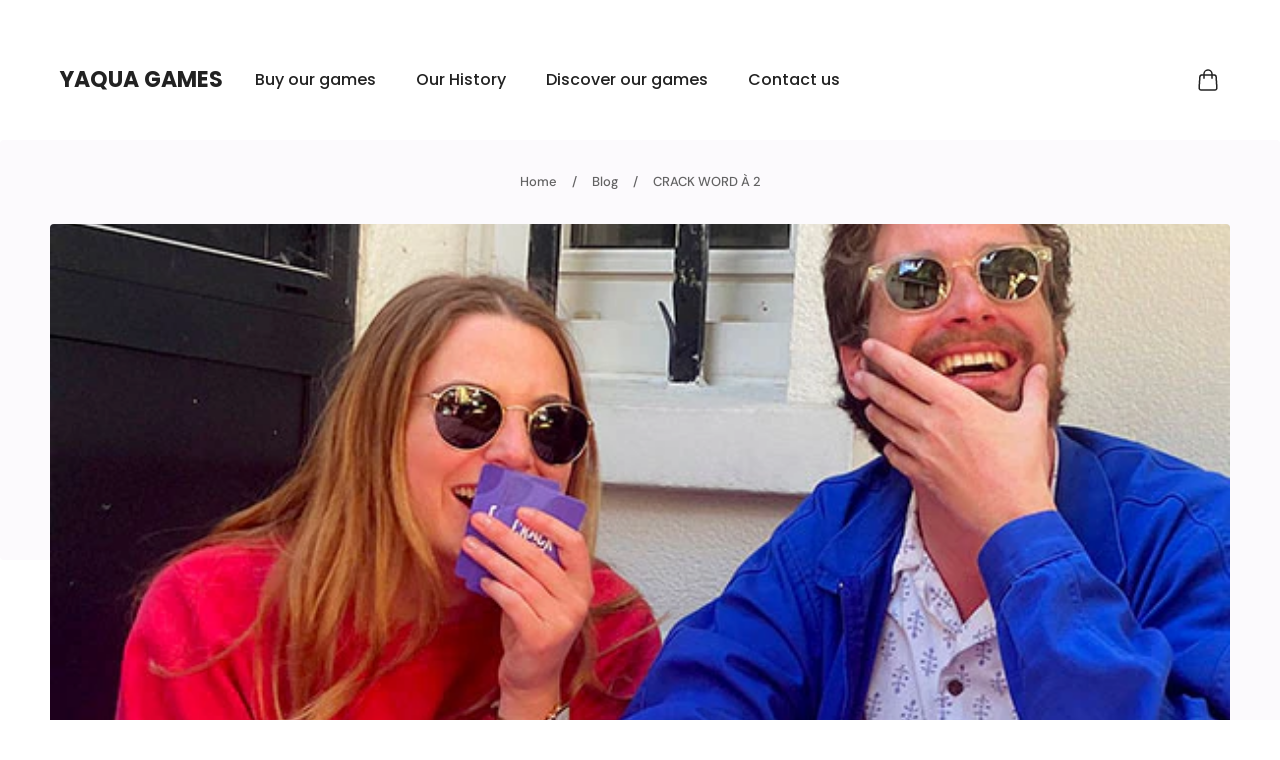

--- FILE ---
content_type: text/html; charset=utf-8
request_url: https://yaquagames.com/en-uk/blogs/regle-du-jeu-crack-word/crack-word-a-2
body_size: 27443
content:
<!doctype html>
<html lang='en'>
  <head>
   <!-- Meta Pixel Code -->
<script>
!function(f,b,e,v,n,t,s)
{if(f.fbq)return;n=f.fbq=function(){n.callMethod?
n.callMethod.apply(n,arguments):n.queue.push(arguments)};
if(!f._fbq)f._fbq=n;n.push=n;n.loaded=!0;n.version='2.0';
n.queue=[];t=b.createElement(e);t.async=!0;
t.src=v;s=b.getElementsByTagName(e)[0];
s.parentNode.insertBefore(t,s)}(window, document,'script',
'https://connect.facebook.net/en_US/fbevents.js');
fbq('init', '1598148330685539');
fbq('track', 'PageView');
</script>
<noscript><img height="1" width="1" style="display:none"
src="https://www.facebook.com/tr?id=1598148330685539&ev=PageView&noscript=1"
/></noscript>
<!-- End Meta Pixel Code -->
   <!-- TikTok Pixel Code Start -->
<script>
!function (w, d, t) {
  w.TiktokAnalyticsObject=t;var ttq=w[t]=w[t]||[];ttq.methods=["page","track","identify","instances","debug","on","off","once","ready","alias","group","enableCookie","disableCookie","holdConsent","revokeConsent","grantConsent"],ttq.setAndDefer=function(t,e){t[e]=function(){t.push([e].concat(Array.prototype.slice.call(arguments,0)))}};for(var i=0;i<ttq.methods.length;i++)ttq.setAndDefer(ttq,ttq.methods[i]);ttq.instance=function(t){for(
var e=ttq._i[t]||[],n=0;n<ttq.methods.length;n++)ttq.setAndDefer(e,ttq.methods[n]);return e},ttq.load=function(e,n){var r="https://analytics.tiktok.com/i18n/pixel/events.js",o=n&&n.partner;ttq._i=ttq._i||{},ttq._i[e]=[],ttq._i[e]._u=r,ttq._t=ttq._t||{},ttq._t[e]=+new Date,ttq._o=ttq._o||{},ttq._o[e]=n||{};n=document.createElement("script")
;n.type="text/javascript",n.async=!0,n.src=r+"?sdkid="+e+"&lib="+t;e=document.getElementsByTagName("script")[0];e.parentNode.insertBefore(n,e)};


  ttq.load('CRKK5PRC77U7IT1SUO1G');
  ttq.page();
}(window, document, 'ttq');
</script>
<!-- TikTok Pixel Code End -->
<!-- Spotify Pixel Code -->
<script>
  // Installation script generated by Spotify Ads Manager
  (function(w, d){
    var id='spdt-capture', n='script';
    if (!d.getElementById(id)) {
      w.spdt =
        w.spdt ||
        function() {
          (w.spdt.q = w.spdt.q || []).push(arguments);
        };
      var e = d.createElement(n); e.id = id; e.async=1;
      e.src = 'https://pixel.byspotify.com/ping.min.js';
      var s = d.getElementsByTagName(n)[0];
      s.parentNode.insertBefore(e, s);
    }
    w.spdt('conf', { key: '9d1fc1ac0be246f4ab4ccc123b6285c1' });
    w.spdt('view');
  })(window, document);
</script>
<!-- Spotify Pixel Code End -->
<!-- Google Tag Manager -->
<script>(function(w,d,s,l,i){w[l]=w[l]||[];w[l].push({'gtm.start':
new Date().getTime(),event:'gtm.js'});var f=d.getElementsByTagName(s)[0],
j=d.createElement(s),dl=l!='dataLayer'?'&l='+l:'';j.async=true;j.src=
'https://www.googletagmanager.com/gtm.js?id='+i+dl;f.parentNode.insertBefore(j,f);
})(window,document,'script','dataLayer','GTM-MP9DZPSW');</script>
<!-- End Google Tag Manager -->
 
<meta charset='utf-8'>
    <meta http-equiv='X-UA-Compatible' content='IE=edge'>
    <meta name='viewport' content='width=device-width,initial-scale=1'>
    <meta name='theme-color' content='primary'><meta name='description' content='Crack Word fait partie des rares jeux qui se jouent très bien à 2 et vous permettra de partager de chouettes moments avec votre moitié, votre meilleur.e ami.e, votre grand-père ou même l&#39;un de vos collègues !'><link rel='icon' type='image/png' href='//yaquagames.com/cdn/shop/files/favicon-yaqua-games.jpg?crop=center&height=32&v=1716277922&width=32'><meta property='og:site_name' content='YAQUA GAMES'>
<meta property='og:url' content='https://yaquagames.com/en-uk/blogs/regle-du-jeu-crack-word/crack-word-a-2'>
<meta property='og:title' content='CRACK WORD À 2'>
<meta property='og:type' content='article'>
<meta property='og:description' content='Crack Word fait partie des rares jeux qui se jouent très bien à 2 et vous permettra de partager de chouettes moments avec votre moitié, votre meilleur.e ami.e, votre grand-père ou même l&#39;un de vos collègues !'><meta
    property='og:image'
    content='http://yaquagames.com/cdn/shop/articles/crack-list-jeu-petit-bac-video-fous-rires_1_7dc7373d-a67c-49f5-83a3-7cd6e3c4b886.jpg?crop=center&height=400&v=1710244957&width=600'
  >
  <meta
    property='og:image:secure_url'
    content='https://yaquagames.com/cdn/shop/articles/crack-list-jeu-petit-bac-video-fous-rires_1_7dc7373d-a67c-49f5-83a3-7cd6e3c4b886.jpg?crop=center&height=400&v=1710244957&width=600'
  >
  <meta property='og:image:width' content='600'>
  <meta property='og:image:height' content='400'><meta name='twitter:card' content='summary_large_image'>
<meta name='twitter:title' content='CRACK WORD À 2'>
<meta name='twitter:description' content='Crack Word fait partie des rares jeux qui se jouent très bien à 2 et vous permettra de partager de chouettes moments avec votre moitié, votre meilleur.e ami.e, votre grand-père ou même l&#39;un de vos collègues !'>

    <link rel='canonical' href='https://yaquagames.com/en-uk/blogs/regle-du-jeu-crack-word/crack-word-a-2'>
    <link rel='preconnect' href='https://cdn.shopify.com' crossorigin>
    <link rel='preconnect' href='https://fonts.shopifycdn.com' crossorigin>

    <title>
      CRACK WORD À 2
 &ndash; YAQUA GAMES</title>
    
    <style data-shopify>:root{/* product card */--gsc-product-card-title-font-family:Poppins, sans-serif;--gsc-product-card-title-font-style:normal;--gsc-product-card-title-font-weight:500;--gsc-product-card-title-transform:none;--gsc-product-card-title-letter-spacing:0px;--gsc-product-card-title-font-size:calc(1.4rem * 1.1);--gsc-product-card-title-line-height:calc(22 / 14);--gsc-product-card-price-font-size:var(--gsc-product-card-price-font-size-md);--gsc-product-card-price-line-height:var(--gsc-product-card-price-line-height-md);--gsc-product-card-price-font-weight:700;--gsc-product-sale-badge-background:rgb(255, 229, 0);--gsc-product-sale-badge-color:rgb(45, 45, 45);--gsc-product-sold-out-badge-background:255, 253, 245;--gsc-product-sold-out-badge-color:20, 20, 22;--gsc-product-custom-badge-1-background:rgb(255, 253, 245);--gsc-product-custom-badge-1-color:rgb(59, 57, 51);--gsc-product-custom-badge-2-background:rgb(93, 84, 163);--gsc-product-custom-badge-2-color:rgb(255, 255, 255);--gsc-product-custom-badge-3-background:rgb(163, 103, 84);--gsc-product-custom-badge-3-color:rgb(255, 255, 255);/* product and product card badges */--gsc-product-highlight-price-color:rgb(3, 51, 250);--gsc-product-sale-amount-badge-background:rgb(255, 229, 0);--gsc-product-sale-amount-badge-color:rgb(45, 45, 45);/* cart icon in header */--gsc-header-cart-icon-background-color:#f0ff2e;--gsc-header-cart-icon-text-color:#3b3933;/* shipping bar */--gsc-free-shipping-bar-bg:59, 57, 51;--gsc-free-shipping-bar-gradient:linear-gradient(90deg, rgba(255, 167, 35, 1), rgba(165, 255, 51, 1) 100%);--gsc-free-shipping-bar-color:59, 57, 51;/* headings */--gsc-headings-font-family:Poppins, sans-serif;--gsc-headings-font-style:normal;--gsc-headings-font-weight:600;--gsc-headings-text-transform:none;--gsc-headings-letter-spacing:0px;--gsc-headings-word-spacing:0rem;/* body text */--gsc-body-font-family:"DM Sans", sans-serif;--gsc-body-font-style:normal;--gsc-body-font-weight:400;/* button */--gsc-button-font-family:"DM Sans", sans-serif;--gsc-button-font-style:normal;--gsc-button-font-weight:500;--gsc-button-letter-spacing:0px;--gsc-button-font-size:calc(1.4rem * 1.1);--gsc-button-line-height:calc(22 / 14);--gsc-button-text-transform:none;/* menu */--gsc-menu-font-family:Poppins, sans-serif;--gsc-menu-font-style:normal;--gsc-menu-font-weight:500;--gsc-menu-font-letter-spacing:0px;--gsc-menu-font-size:calc(var(--gsc-fz-11) * 1.0);--gsc-menu-line-height:calc(24 / 16);--gsc-menu-text-transform:none;/* icons */--gsc-blockquote-icon:url(//yaquagames.com/cdn/shop/t/8/assets/blockquote-icon_small.png?v=135287403125014426651710343277);/* container */--gsc-page-width:2560px;--gsc-aside-padding-size:20px;--gsc-default-card-image-ratio:var(--gsc-portrait-image-ratio);--gsc-default-shape-fill-mode:cover;}.color-default{--gsc-text-color:34, 34, 34;--gsc-background-color:255, 255, 255;--gsc-foreground-color:252, 250, 253;--gsc-border-color:34, 34, 34;--gsc-button-background-color:3, 51, 250;--gsc-button-text-color:255, 255, 255;--gsc-outline-button-background-color:3, 51, 250;--gsc-outline-button-text-color:3, 51, 250;--gsc-image-opacity-color:73, 73, 73;}body,.color-primary{--gsc-text-color:34, 34, 34;--gsc-background-color:255, 255, 255;--gsc-foreground-color:252, 250, 253;--gsc-border-color:34, 34, 34;--gsc-button-background-color:3, 51, 250;--gsc-button-text-color:255, 255, 255;--gsc-outline-button-background-color:3, 51, 250;--gsc-outline-button-text-color:3, 51, 250;--gsc-image-opacity-color:73, 73, 73;}.color-secondary{--gsc-text-color:59, 57, 51;--gsc-background-color:249, 249, 249;--gsc-foreground-color:255, 255, 255;--gsc-border-color:3, 51, 250;--gsc-button-background-color:244, 191, 0;--gsc-button-text-color:255, 255, 255;--gsc-outline-button-background-color:255, 205, 22;--gsc-outline-button-text-color:255, 205, 22;--gsc-image-opacity-color:73, 73, 73;}.color-custom-1{--gsc-text-color:255, 253, 245;--gsc-background-color:34, 34, 34;--gsc-foreground-color:45, 45, 45;--gsc-border-color:73, 73, 73;--gsc-button-background-color:3, 51, 250;--gsc-button-text-color:255, 255, 255;--gsc-outline-button-background-color:255, 46, 46;--gsc-outline-button-text-color:255, 46, 46;--gsc-image-opacity-color:34, 34, 34;}.color-custom-2{--gsc-text-color:59, 57, 51;--gsc-background-color:250, 250, 250;--gsc-foreground-color:255, 255, 255;--gsc-border-color:255, 46, 46;--gsc-button-background-color:250, 3, 25;--gsc-button-text-color:255, 255, 255;--gsc-outline-button-background-color:250, 3, 25;--gsc-outline-button-text-color:250, 3, 25;--gsc-image-opacity-color:252, 249, 238;}.color-custom-3{--gsc-text-color:35, 60, 161;--gsc-background-color:255, 205, 22;--gsc-foreground-color:37, 40, 43;--gsc-border-color:55, 62, 45;--gsc-button-background-color:255, 191, 26;--gsc-button-text-color:255, 252, 252;--gsc-outline-button-background-color:255, 191, 26;--gsc-outline-button-text-color:255, 191, 26;--gsc-image-opacity-color:73, 73, 73;}.color-white{--gsc-text-color:255, 229, 0;--gsc-background-color:3, 51, 250;--gsc-foreground-color:59, 97, 255;--gsc-border-color:57, 73, 70;--gsc-button-background-color:255, 229, 0;--gsc-button-text-color:255, 255, 255;--gsc-outline-button-background-color:255, 229, 0;--gsc-outline-button-text-color:255, 229, 0;--gsc-image-opacity-color:22, 25, 25;}.color-black{--gsc-text-color:5, 5, 5;--gsc-background-color:255, 205, 22;--gsc-foreground-color:254, 250, 232;--gsc-border-color:255, 229, 136;--gsc-button-background-color:255, 131, 41;--gsc-button-text-color:255, 255, 255;--gsc-outline-button-background-color:255, 131, 41;--gsc-outline-button-text-color:255, 131, 41;--gsc-image-opacity-color:255, 206, 30;}.color-custom-5{--gsc-text-color:255, 255, 255;--gsc-background-color:253, 113, 0;--gsc-foreground-color:255, 105, 58;--gsc-border-color:255, 255, 255;--gsc-button-background-color:253, 183, 0;--gsc-button-text-color:255, 255, 255;--gsc-outline-button-background-color:253, 183, 0;--gsc-outline-button-text-color:253, 183, 0;--gsc-image-opacity-color:65, 31, 22;}</style> 
    <link href="//yaquagames.com/cdn/shop/t/8/assets/bundle.js?v=47178405073631022781710343277" as="script" rel="preload">
    <link href="//yaquagames.com/cdn/shop/t/8/assets/bundle.css?v=17277330980648053881710343277" rel="stylesheet" type="text/css" media="all" />
    <link href="//yaquagames.com/cdn/shop/t/8/assets/prefers-reduced-motion-reduce.css?v=69290316538179836761710343277" rel="stylesheet" type="text/css" media="(prefers-reduced-motion: reduce)" />
    <link href="//yaquagames.com/cdn/shop/t/8/assets/screen-and-width-768-px.css?v=6307653160879016391710343277" rel="stylesheet" type="text/css" media="(max-width: 768px)" />
    <link href="//yaquagames.com/cdn/shop/t/8/assets/screen-min-width-768-px.css?v=39788999137214261221710343277" rel="stylesheet" type="text/css" media="(min-width: 768px)" />
    <link href="//yaquagames.com/cdn/shop/t/8/assets/screen-min-width-992-px.css?v=84823273835094111611710343277" rel="stylesheet" type="text/css" media="(min-width: 992px)" />
    <link href="//yaquagames.com/cdn/shop/t/8/assets/screen-min-width-1200-px.css?v=86239406715937675521710343277" rel="stylesheet" type="text/css" media="(min-width: 1200px)" />
    <link href="//yaquagames.com/cdn/shop/t/8/assets/screen-min-width-1400-px.css?v=156064956296715725331710343277" rel="stylesheet" type="text/css" media="(min-width: 1400px)" />
    <link rel='preload' as='font' href='//yaquagames.com/cdn/fonts/dm_sans/dmsans_n4.ec80bd4dd7e1a334c969c265873491ae56018d72.woff2' type='font/woff2' crossorigin><style data-shopify>
    @font-face {
  font-family: "DM Sans";
  font-weight: 400;
  font-style: normal;
  font-display: swap;
  src: url("//yaquagames.com/cdn/fonts/dm_sans/dmsans_n4.ec80bd4dd7e1a334c969c265873491ae56018d72.woff2") format("woff2"),
       url("//yaquagames.com/cdn/fonts/dm_sans/dmsans_n4.87bdd914d8a61247b911147ae68e754d695c58a6.woff") format("woff");
}


    @font-face {
  font-family: "DM Sans";
  font-weight: 300;
  font-style: normal;
  font-display: swap;
  src: url("//yaquagames.com/cdn/fonts/dm_sans/dmsans_n3.d218434bb518134511e5205d90c23cfb8a1b261b.woff2") format("woff2"),
       url("//yaquagames.com/cdn/fonts/dm_sans/dmsans_n3.0c324a11de656e0e3f656188ad5de9ff34f70c04.woff") format("woff");
}

    @font-face {
  font-family: "DM Sans";
  font-weight: 400;
  font-style: normal;
  font-display: swap;
  src: url("//yaquagames.com/cdn/fonts/dm_sans/dmsans_n4.ec80bd4dd7e1a334c969c265873491ae56018d72.woff2") format("woff2"),
       url("//yaquagames.com/cdn/fonts/dm_sans/dmsans_n4.87bdd914d8a61247b911147ae68e754d695c58a6.woff") format("woff");
}

    @font-face {
  font-family: "DM Sans";
  font-weight: 500;
  font-style: normal;
  font-display: swap;
  src: url("//yaquagames.com/cdn/fonts/dm_sans/dmsans_n5.8a0f1984c77eb7186ceb87c4da2173ff65eb012e.woff2") format("woff2"),
       url("//yaquagames.com/cdn/fonts/dm_sans/dmsans_n5.9ad2e755a89e15b3d6c53259daad5fc9609888e6.woff") format("woff");
}

    @font-face {
  font-family: "DM Sans";
  font-weight: 600;
  font-style: normal;
  font-display: swap;
  src: url("//yaquagames.com/cdn/fonts/dm_sans/dmsans_n6.70a2453ea926d613c6a2f89af05180d14b3a7c96.woff2") format("woff2"),
       url("//yaquagames.com/cdn/fonts/dm_sans/dmsans_n6.355605667bef215872257574b57fc097044f7e20.woff") format("woff");
}

    @font-face {
  font-family: "DM Sans";
  font-weight: 700;
  font-style: normal;
  font-display: swap;
  src: url("//yaquagames.com/cdn/fonts/dm_sans/dmsans_n7.97e21d81502002291ea1de8aefb79170c6946ce5.woff2") format("woff2"),
       url("//yaquagames.com/cdn/fonts/dm_sans/dmsans_n7.af5c214f5116410ca1d53a2090665620e78e2e1b.woff") format("woff");
}


    @font-face {
  font-family: "DM Sans";
  font-weight: 300;
  font-style: italic;
  font-display: swap;
  src: url("//yaquagames.com/cdn/fonts/dm_sans/dmsans_i3.cf32206a8995abc7c8c1c761d4057a4728acd370.woff2") format("woff2"),
       url("//yaquagames.com/cdn/fonts/dm_sans/dmsans_i3.b485aa24a097d5067a26fc4100ad5d538e05ee39.woff") format("woff");
}

    @font-face {
  font-family: "DM Sans";
  font-weight: 400;
  font-style: italic;
  font-display: swap;
  src: url("//yaquagames.com/cdn/fonts/dm_sans/dmsans_i4.b8fe05e69ee95d5a53155c346957d8cbf5081c1a.woff2") format("woff2"),
       url("//yaquagames.com/cdn/fonts/dm_sans/dmsans_i4.403fe28ee2ea63e142575c0aa47684d65f8c23a0.woff") format("woff");
}

    @font-face {
  font-family: "DM Sans";
  font-weight: 500;
  font-style: italic;
  font-display: swap;
  src: url("//yaquagames.com/cdn/fonts/dm_sans/dmsans_i5.8654104650c013677e3def7db9b31bfbaa34e59a.woff2") format("woff2"),
       url("//yaquagames.com/cdn/fonts/dm_sans/dmsans_i5.a0dc844d8a75a4232f255fc600ad5a295572bed9.woff") format("woff");
}

    @font-face {
  font-family: "DM Sans";
  font-weight: 600;
  font-style: italic;
  font-display: swap;
  src: url("//yaquagames.com/cdn/fonts/dm_sans/dmsans_i6.b7d5b35c5f29523529e1bf4a3d0de71a44a277b6.woff2") format("woff2"),
       url("//yaquagames.com/cdn/fonts/dm_sans/dmsans_i6.9b760cc5bdd17b4de2c70249ba49bd707f27a31b.woff") format("woff");
}

    @font-face {
  font-family: "DM Sans";
  font-weight: 700;
  font-style: italic;
  font-display: swap;
  src: url("//yaquagames.com/cdn/fonts/dm_sans/dmsans_i7.52b57f7d7342eb7255084623d98ab83fd96e7f9b.woff2") format("woff2"),
       url("//yaquagames.com/cdn/fonts/dm_sans/dmsans_i7.d5e14ef18a1d4a8ce78a4187580b4eb1759c2eda.woff") format("woff");
}

  </style>


<link rel='preload' as='font' href='//yaquagames.com/cdn/fonts/poppins/poppins_n6.aa29d4918bc243723d56b59572e18228ed0786f6.woff2' type='font/woff2' crossorigin><style data-shopify>
    @font-face {
  font-family: Poppins;
  font-weight: 600;
  font-style: normal;
  font-display: swap;
  src: url("//yaquagames.com/cdn/fonts/poppins/poppins_n6.aa29d4918bc243723d56b59572e18228ed0786f6.woff2") format("woff2"),
       url("//yaquagames.com/cdn/fonts/poppins/poppins_n6.5f815d845fe073750885d5b7e619ee00e8111208.woff") format("woff");
}


    @font-face {
  font-family: Poppins;
  font-weight: 300;
  font-style: normal;
  font-display: swap;
  src: url("//yaquagames.com/cdn/fonts/poppins/poppins_n3.05f58335c3209cce17da4f1f1ab324ebe2982441.woff2") format("woff2"),
       url("//yaquagames.com/cdn/fonts/poppins/poppins_n3.6971368e1f131d2c8ff8e3a44a36b577fdda3ff5.woff") format("woff");
}

    @font-face {
  font-family: Poppins;
  font-weight: 400;
  font-style: normal;
  font-display: swap;
  src: url("//yaquagames.com/cdn/fonts/poppins/poppins_n4.0ba78fa5af9b0e1a374041b3ceaadf0a43b41362.woff2") format("woff2"),
       url("//yaquagames.com/cdn/fonts/poppins/poppins_n4.214741a72ff2596839fc9760ee7a770386cf16ca.woff") format("woff");
}

    @font-face {
  font-family: Poppins;
  font-weight: 500;
  font-style: normal;
  font-display: swap;
  src: url("//yaquagames.com/cdn/fonts/poppins/poppins_n5.ad5b4b72b59a00358afc706450c864c3c8323842.woff2") format("woff2"),
       url("//yaquagames.com/cdn/fonts/poppins/poppins_n5.33757fdf985af2d24b32fcd84c9a09224d4b2c39.woff") format("woff");
}

    @font-face {
  font-family: Poppins;
  font-weight: 600;
  font-style: normal;
  font-display: swap;
  src: url("//yaquagames.com/cdn/fonts/poppins/poppins_n6.aa29d4918bc243723d56b59572e18228ed0786f6.woff2") format("woff2"),
       url("//yaquagames.com/cdn/fonts/poppins/poppins_n6.5f815d845fe073750885d5b7e619ee00e8111208.woff") format("woff");
}

    @font-face {
  font-family: Poppins;
  font-weight: 700;
  font-style: normal;
  font-display: swap;
  src: url("//yaquagames.com/cdn/fonts/poppins/poppins_n7.56758dcf284489feb014a026f3727f2f20a54626.woff2") format("woff2"),
       url("//yaquagames.com/cdn/fonts/poppins/poppins_n7.f34f55d9b3d3205d2cd6f64955ff4b36f0cfd8da.woff") format("woff");
}


    @font-face {
  font-family: Poppins;
  font-weight: 300;
  font-style: italic;
  font-display: swap;
  src: url("//yaquagames.com/cdn/fonts/poppins/poppins_i3.8536b4423050219f608e17f134fe9ea3b01ed890.woff2") format("woff2"),
       url("//yaquagames.com/cdn/fonts/poppins/poppins_i3.0f4433ada196bcabf726ed78f8e37e0995762f7f.woff") format("woff");
}

    @font-face {
  font-family: Poppins;
  font-weight: 400;
  font-style: italic;
  font-display: swap;
  src: url("//yaquagames.com/cdn/fonts/poppins/poppins_i4.846ad1e22474f856bd6b81ba4585a60799a9f5d2.woff2") format("woff2"),
       url("//yaquagames.com/cdn/fonts/poppins/poppins_i4.56b43284e8b52fc64c1fd271f289a39e8477e9ec.woff") format("woff");
}

    @font-face {
  font-family: Poppins;
  font-weight: 500;
  font-style: italic;
  font-display: swap;
  src: url("//yaquagames.com/cdn/fonts/poppins/poppins_i5.6acfce842c096080e34792078ef3cb7c3aad24d4.woff2") format("woff2"),
       url("//yaquagames.com/cdn/fonts/poppins/poppins_i5.a49113e4fe0ad7fd7716bd237f1602cbec299b3c.woff") format("woff");
}

    @font-face {
  font-family: Poppins;
  font-weight: 600;
  font-style: italic;
  font-display: swap;
  src: url("//yaquagames.com/cdn/fonts/poppins/poppins_i6.bb8044d6203f492888d626dafda3c2999253e8e9.woff2") format("woff2"),
       url("//yaquagames.com/cdn/fonts/poppins/poppins_i6.e233dec1a61b1e7dead9f920159eda42280a02c3.woff") format("woff");
}

    @font-face {
  font-family: Poppins;
  font-weight: 700;
  font-style: italic;
  font-display: swap;
  src: url("//yaquagames.com/cdn/fonts/poppins/poppins_i7.42fd71da11e9d101e1e6c7932199f925f9eea42d.woff2") format("woff2"),
       url("//yaquagames.com/cdn/fonts/poppins/poppins_i7.ec8499dbd7616004e21155106d13837fff4cf556.woff") format("woff");
}

  </style>








    <script>window.performance && window.performance.mark && window.performance.mark('shopify.content_for_header.start');</script><meta name="google-site-verification" content="1xDZgU9uk4jiK0ZzkUdSDYlWdhxns790ChkRH3J7GTc">
<meta id="shopify-digital-wallet" name="shopify-digital-wallet" content="/77807714630/digital_wallets/dialog">
<meta name="shopify-checkout-api-token" content="82a4869c8c606b841e61c56a09ec9dfe">
<meta id="in-context-paypal-metadata" data-shop-id="77807714630" data-venmo-supported="false" data-environment="production" data-locale="en_US" data-paypal-v4="true" data-currency="GBP">
<link rel="alternate" type="application/atom+xml" title="Feed" href="/en-uk/blogs/regle-du-jeu-crack-word.atom" />
<link rel="alternate" hreflang="x-default" href="https://yaquagames.com/blogs/regle-du-jeu-crack-word/crack-word-a-2">
<link rel="alternate" hreflang="fr" href="https://yaquagames.com/blogs/regle-du-jeu-crack-word/crack-word-a-2">
<link rel="alternate" hreflang="en-US" href="https://yaquagames.com/en-us/blogs/regle-du-jeu-crack-word/crack-word-a-2">
<link rel="alternate" hreflang="de-DE" href="https://yaquagames.com/de-de/blogs/regle-du-jeu-crack-word/crack-word-a-2">
<link rel="alternate" hreflang="de-AT" href="https://yaquagames.com/de-de/blogs/regle-du-jeu-crack-word/crack-word-a-2">
<link rel="alternate" hreflang="en-GB" href="https://yaquagames.com/en-uk/blogs/regle-du-jeu-crack-word/crack-word-a-2">
<link rel="alternate" hreflang="it-IT" href="https://yaquagames.com/it-it/blogs/regle-du-jeu-crack-word/crack-word-a-2">
<link rel="alternate" hreflang="es-ES" href="https://yaquagames.com/es-es/blogs/regle-du-jeu-crack-word/crack-word-a-2">
<link rel="alternate" hreflang="nl-BE" href="https://yaquagames.com/nl-nl/blogs/regle-du-jeu-crack-word/crack-word-a-2">
<link rel="alternate" hreflang="nl-NL" href="https://yaquagames.com/nl-nl/blogs/regle-du-jeu-crack-word/crack-word-a-2">
<script async="async" src="/checkouts/internal/preloads.js?locale=en-GB"></script>
<script id="apple-pay-shop-capabilities" type="application/json">{"shopId":77807714630,"countryCode":"FR","currencyCode":"GBP","merchantCapabilities":["supports3DS"],"merchantId":"gid:\/\/shopify\/Shop\/77807714630","merchantName":"YAQUA GAMES","requiredBillingContactFields":["postalAddress","email","phone"],"requiredShippingContactFields":["postalAddress","email","phone"],"shippingType":"shipping","supportedNetworks":["visa","masterCard","amex","maestro"],"total":{"type":"pending","label":"YAQUA GAMES","amount":"1.00"},"shopifyPaymentsEnabled":true,"supportsSubscriptions":true}</script>
<script id="shopify-features" type="application/json">{"accessToken":"82a4869c8c606b841e61c56a09ec9dfe","betas":["rich-media-storefront-analytics"],"domain":"yaquagames.com","predictiveSearch":true,"shopId":77807714630,"locale":"en"}</script>
<script>var Shopify = Shopify || {};
Shopify.shop = "e7db86-3.myshopify.com";
Shopify.locale = "en";
Shopify.currency = {"active":"GBP","rate":"0.88736921212"};
Shopify.country = "GB";
Shopify.theme = {"name":"Aurora","id":160039993670,"schema_name":"Aurora","schema_version":"3.0.2","theme_store_id":1770,"role":"main"};
Shopify.theme.handle = "null";
Shopify.theme.style = {"id":null,"handle":null};
Shopify.cdnHost = "yaquagames.com/cdn";
Shopify.routes = Shopify.routes || {};
Shopify.routes.root = "/en-uk/";</script>
<script type="module">!function(o){(o.Shopify=o.Shopify||{}).modules=!0}(window);</script>
<script>!function(o){function n(){var o=[];function n(){o.push(Array.prototype.slice.apply(arguments))}return n.q=o,n}var t=o.Shopify=o.Shopify||{};t.loadFeatures=n(),t.autoloadFeatures=n()}(window);</script>
<script id="shop-js-analytics" type="application/json">{"pageType":"article"}</script>
<script defer="defer" async type="module" src="//yaquagames.com/cdn/shopifycloud/shop-js/modules/v2/client.init-shop-cart-sync_BT-GjEfc.en.esm.js"></script>
<script defer="defer" async type="module" src="//yaquagames.com/cdn/shopifycloud/shop-js/modules/v2/chunk.common_D58fp_Oc.esm.js"></script>
<script defer="defer" async type="module" src="//yaquagames.com/cdn/shopifycloud/shop-js/modules/v2/chunk.modal_xMitdFEc.esm.js"></script>
<script type="module">
  await import("//yaquagames.com/cdn/shopifycloud/shop-js/modules/v2/client.init-shop-cart-sync_BT-GjEfc.en.esm.js");
await import("//yaquagames.com/cdn/shopifycloud/shop-js/modules/v2/chunk.common_D58fp_Oc.esm.js");
await import("//yaquagames.com/cdn/shopifycloud/shop-js/modules/v2/chunk.modal_xMitdFEc.esm.js");

  window.Shopify.SignInWithShop?.initShopCartSync?.({"fedCMEnabled":true,"windoidEnabled":true});

</script>
<script>(function() {
  var isLoaded = false;
  function asyncLoad() {
    if (isLoaded) return;
    isLoaded = true;
    var urls = ["https:\/\/static.klaviyo.com\/onsite\/js\/TqVf85\/klaviyo.js?company_id=TqVf85\u0026shop=e7db86-3.myshopify.com","https:\/\/intg.snapchat.com\/shopify\/shopify-scevent-init.js?id=254c0296-8237-4fd1-8ca9-2d4d1224a027\u0026shop=e7db86-3.myshopify.com"];
    for (var i = 0; i < urls.length; i++) {
      var s = document.createElement('script');
      s.type = 'text/javascript';
      s.async = true;
      s.src = urls[i];
      var x = document.getElementsByTagName('script')[0];
      x.parentNode.insertBefore(s, x);
    }
  };
  if(window.attachEvent) {
    window.attachEvent('onload', asyncLoad);
  } else {
    window.addEventListener('load', asyncLoad, false);
  }
})();</script>
<script id="__st">var __st={"a":77807714630,"offset":3600,"reqid":"54e79b43-a7d8-49a8-a990-f7e20515537c-1769035056","pageurl":"yaquagames.com\/en-uk\/blogs\/regle-du-jeu-crack-word\/crack-word-a-2","s":"articles-607086149958","u":"41af43548f70","p":"article","rtyp":"article","rid":607086149958};</script>
<script>window.ShopifyPaypalV4VisibilityTracking = true;</script>
<script id="captcha-bootstrap">!function(){'use strict';const t='contact',e='account',n='new_comment',o=[[t,t],['blogs',n],['comments',n],[t,'customer']],c=[[e,'customer_login'],[e,'guest_login'],[e,'recover_customer_password'],[e,'create_customer']],r=t=>t.map((([t,e])=>`form[action*='/${t}']:not([data-nocaptcha='true']) input[name='form_type'][value='${e}']`)).join(','),a=t=>()=>t?[...document.querySelectorAll(t)].map((t=>t.form)):[];function s(){const t=[...o],e=r(t);return a(e)}const i='password',u='form_key',d=['recaptcha-v3-token','g-recaptcha-response','h-captcha-response',i],f=()=>{try{return window.sessionStorage}catch{return}},m='__shopify_v',_=t=>t.elements[u];function p(t,e,n=!1){try{const o=window.sessionStorage,c=JSON.parse(o.getItem(e)),{data:r}=function(t){const{data:e,action:n}=t;return t[m]||n?{data:e,action:n}:{data:t,action:n}}(c);for(const[e,n]of Object.entries(r))t.elements[e]&&(t.elements[e].value=n);n&&o.removeItem(e)}catch(o){console.error('form repopulation failed',{error:o})}}const l='form_type',E='cptcha';function T(t){t.dataset[E]=!0}const w=window,h=w.document,L='Shopify',v='ce_forms',y='captcha';let A=!1;((t,e)=>{const n=(g='f06e6c50-85a8-45c8-87d0-21a2b65856fe',I='https://cdn.shopify.com/shopifycloud/storefront-forms-hcaptcha/ce_storefront_forms_captcha_hcaptcha.v1.5.2.iife.js',D={infoText:'Protected by hCaptcha',privacyText:'Privacy',termsText:'Terms'},(t,e,n)=>{const o=w[L][v],c=o.bindForm;if(c)return c(t,g,e,D).then(n);var r;o.q.push([[t,g,e,D],n]),r=I,A||(h.body.append(Object.assign(h.createElement('script'),{id:'captcha-provider',async:!0,src:r})),A=!0)});var g,I,D;w[L]=w[L]||{},w[L][v]=w[L][v]||{},w[L][v].q=[],w[L][y]=w[L][y]||{},w[L][y].protect=function(t,e){n(t,void 0,e),T(t)},Object.freeze(w[L][y]),function(t,e,n,w,h,L){const[v,y,A,g]=function(t,e,n){const i=e?o:[],u=t?c:[],d=[...i,...u],f=r(d),m=r(i),_=r(d.filter((([t,e])=>n.includes(e))));return[a(f),a(m),a(_),s()]}(w,h,L),I=t=>{const e=t.target;return e instanceof HTMLFormElement?e:e&&e.form},D=t=>v().includes(t);t.addEventListener('submit',(t=>{const e=I(t);if(!e)return;const n=D(e)&&!e.dataset.hcaptchaBound&&!e.dataset.recaptchaBound,o=_(e),c=g().includes(e)&&(!o||!o.value);(n||c)&&t.preventDefault(),c&&!n&&(function(t){try{if(!f())return;!function(t){const e=f();if(!e)return;const n=_(t);if(!n)return;const o=n.value;o&&e.removeItem(o)}(t);const e=Array.from(Array(32),(()=>Math.random().toString(36)[2])).join('');!function(t,e){_(t)||t.append(Object.assign(document.createElement('input'),{type:'hidden',name:u})),t.elements[u].value=e}(t,e),function(t,e){const n=f();if(!n)return;const o=[...t.querySelectorAll(`input[type='${i}']`)].map((({name:t})=>t)),c=[...d,...o],r={};for(const[a,s]of new FormData(t).entries())c.includes(a)||(r[a]=s);n.setItem(e,JSON.stringify({[m]:1,action:t.action,data:r}))}(t,e)}catch(e){console.error('failed to persist form',e)}}(e),e.submit())}));const S=(t,e)=>{t&&!t.dataset[E]&&(n(t,e.some((e=>e===t))),T(t))};for(const o of['focusin','change'])t.addEventListener(o,(t=>{const e=I(t);D(e)&&S(e,y())}));const B=e.get('form_key'),M=e.get(l),P=B&&M;t.addEventListener('DOMContentLoaded',(()=>{const t=y();if(P)for(const e of t)e.elements[l].value===M&&p(e,B);[...new Set([...A(),...v().filter((t=>'true'===t.dataset.shopifyCaptcha))])].forEach((e=>S(e,t)))}))}(h,new URLSearchParams(w.location.search),n,t,e,['guest_login'])})(!0,!0)}();</script>
<script integrity="sha256-4kQ18oKyAcykRKYeNunJcIwy7WH5gtpwJnB7kiuLZ1E=" data-source-attribution="shopify.loadfeatures" defer="defer" src="//yaquagames.com/cdn/shopifycloud/storefront/assets/storefront/load_feature-a0a9edcb.js" crossorigin="anonymous"></script>
<script data-source-attribution="shopify.dynamic_checkout.dynamic.init">var Shopify=Shopify||{};Shopify.PaymentButton=Shopify.PaymentButton||{isStorefrontPortableWallets:!0,init:function(){window.Shopify.PaymentButton.init=function(){};var t=document.createElement("script");t.src="https://yaquagames.com/cdn/shopifycloud/portable-wallets/latest/portable-wallets.en.js",t.type="module",document.head.appendChild(t)}};
</script>
<script data-source-attribution="shopify.dynamic_checkout.buyer_consent">
  function portableWalletsHideBuyerConsent(e){var t=document.getElementById("shopify-buyer-consent"),n=document.getElementById("shopify-subscription-policy-button");t&&n&&(t.classList.add("hidden"),t.setAttribute("aria-hidden","true"),n.removeEventListener("click",e))}function portableWalletsShowBuyerConsent(e){var t=document.getElementById("shopify-buyer-consent"),n=document.getElementById("shopify-subscription-policy-button");t&&n&&(t.classList.remove("hidden"),t.removeAttribute("aria-hidden"),n.addEventListener("click",e))}window.Shopify?.PaymentButton&&(window.Shopify.PaymentButton.hideBuyerConsent=portableWalletsHideBuyerConsent,window.Shopify.PaymentButton.showBuyerConsent=portableWalletsShowBuyerConsent);
</script>
<script data-source-attribution="shopify.dynamic_checkout.cart.bootstrap">document.addEventListener("DOMContentLoaded",(function(){function t(){return document.querySelector("shopify-accelerated-checkout-cart, shopify-accelerated-checkout")}if(t())Shopify.PaymentButton.init();else{new MutationObserver((function(e,n){t()&&(Shopify.PaymentButton.init(),n.disconnect())})).observe(document.body,{childList:!0,subtree:!0})}}));
</script>
<script id='scb4127' type='text/javascript' async='' src='https://yaquagames.com/cdn/shopifycloud/privacy-banner/storefront-banner.js'></script><link id="shopify-accelerated-checkout-styles" rel="stylesheet" media="screen" href="https://yaquagames.com/cdn/shopifycloud/portable-wallets/latest/accelerated-checkout-backwards-compat.css" crossorigin="anonymous">
<style id="shopify-accelerated-checkout-cart">
        #shopify-buyer-consent {
  margin-top: 1em;
  display: inline-block;
  width: 100%;
}

#shopify-buyer-consent.hidden {
  display: none;
}

#shopify-subscription-policy-button {
  background: none;
  border: none;
  padding: 0;
  text-decoration: underline;
  font-size: inherit;
  cursor: pointer;
}

#shopify-subscription-policy-button::before {
  box-shadow: none;
}

      </style>

<script>window.performance && window.performance.mark && window.performance.mark('shopify.content_for_header.end');</script>
    <style>
.drawer-menu__settings .drawer-menu__account-link {
display: none !important;
}
</style>
  <link rel="stylesheet" href="https://cdn.opinew.com/styles/opw-icons/style.css">
<style id='opinew_product_plugin_css'>
    .opinew-stars-plugin-product .opinew-star-plugin-inside .stars-color, 
    .opinew-stars-plugin-product .stars-color, 
    .stars-color {
        color:#FCD53FFF !important;
    }
    .opinew-stars-plugin-link {
        cursor: pointer;
    }
    .opinew-no-reviews-stars-plugin:hover {
        color: #C45500;
    }
    
    .opw-widget-wrapper-default {
        max-width: 1200px;
        margin: 0 auto;
    }
    
            #opinew-stars-plugin-product {
                text-align:left;
            }
            
            .opinew-stars-plugin-product-list {
                text-align:center;
            }
            
        .opinew-list-stars-disable {
            display:none;
        }
        .opinew-product-page-stars-disable {
            display:none;
        }
         .opinew-star-plugin-inside i.opw-noci:empty{display:inherit!important}#opinew_all_reviews_plugin_app:empty,#opinew_badge_plugin_app:empty,#opinew_carousel_plugin_app:empty,#opinew_product_floating_widget:empty,#opinew_product_plugin_app:empty,#opinew_review_request_app:empty,.opinew-all-reviews-plugin-dynamic:empty,.opinew-badge-plugin-dynamic:empty,.opinew-carousel-plugin-dynamic:empty,.opinew-product-plugin-dynamic:empty,.opinew-review-request-dynamic:empty,.opw-dynamic-stars-collection:empty,.opw-dynamic-stars:empty{display:block!important} </style>
<div id='opinew_config_container' style='display:none;' data-opwconfig='{&quot;server_url&quot;: &quot;https://api.opinew.com&quot;, &quot;shop&quot;: {&quot;id&quot;: 275798, &quot;name&quot;: &quot;YAQUA GAMES&quot;, &quot;public_api_key&quot;: &quot;JNJ5H3Q9US0ID53YR6GG&quot;, &quot;logo_url&quot;: null}, &quot;permissions&quot;: {&quot;no_branding&quot;: false, &quot;up_to3_photos&quot;: false, &quot;up_to5_photos&quot;: false, &quot;q_and_a&quot;: true, &quot;video_reviews&quot;: false, &quot;optimised_images&quot;: false, &quot;link_shops_single&quot;: false, &quot;link_shops_double&quot;: false, &quot;link_shops_unlimited&quot;: false, &quot;bazaarvoice_integration&quot;: false}, &quot;review_publishing&quot;: &quot;shop_owner&quot;, &quot;badge_shop_reviews_link&quot;: &quot;https://api.opinew.com/shop-reviews/275798&quot;, &quot;stars_color_product_and_collections&quot;: &quot;#FCD53FFF&quot;, &quot;theme_transparent_color&quot;: &quot;initial&quot;, &quot;navbar_color&quot;: &quot;#000000&quot;, &quot;questions_and_answers_active&quot;: false, &quot;number_reviews_per_page&quot;: 8, &quot;show_customer_images_section&quot;: true, &quot;display_stars_if_no_reviews&quot;: false, &quot;stars_alignment_product_page&quot;: &quot;left&quot;, &quot;stars_alignment_product_page_mobile&quot;: &quot;center&quot;, &quot;stars_alignment_collections&quot;: &quot;center&quot;, &quot;stars_alignment_collections_mobile&quot;: &quot;center&quot;, &quot;badge_stars_color&quot;: &quot;#FCD53FFF&quot;, &quot;badge_border_color&quot;: &quot;#dae1e7&quot;, &quot;badge_background_color&quot;: &quot;#ffffff&quot;, &quot;badge_text_color&quot;: &quot;#3C3C3C&quot;, &quot;badge_secondary_text_color&quot;: &quot;#606f7b&quot;, &quot;carousel_theme_style&quot;: &quot;card&quot;, &quot;carousel_stars_color&quot;: &quot;#FCD53FFF&quot;, &quot;carousel_border_color&quot;: &quot;#c5c5c5&quot;, &quot;carousel_background_color&quot;: &quot;#ffffff00&quot;, &quot;carousel_controls_color&quot;: &quot;#5a5a5a&quot;, &quot;carousel_verified_badge_color&quot;: &quot;#38c172&quot;, &quot;carousel_text_color&quot;: &quot;#3d4852&quot;, &quot;carousel_secondary_text_color&quot;: &quot;#606f7b&quot;, &quot;carousel_product_name_color&quot;: &quot;#3d4852&quot;, &quot;carousel_widget_show_dates&quot;: true, &quot;carousel_border_active&quot;: false, &quot;carousel_auto_scroll&quot;: false, &quot;carousel_show_product_name&quot;: false, &quot;carousel_featured_reviews&quot;: [], &quot;display_widget_if_no_reviews&quot;: true, &quot;show_country_and_foreign_reviews&quot;: false, &quot;show_full_customer_names&quot;: false, &quot;default_sorting&quot;: &quot;recent&quot;, &quot;enable_widget_review_search&quot;: false, &quot;center_stars_mobile&quot;: false, &quot;center_stars_mobile_breakpoint&quot;: &quot;1000px&quot;, &quot;ab_test_active&quot;: false, &quot;request_form_stars_color&quot;: &quot;#FCD53FFF&quot;, &quot;request_form_image_url&quot;: null, &quot;request_form_custom_css&quot;: null, &quot;special_pagination&quot;: true, &quot;hide_review_count_widget&quot;: true, &quot;background_color&quot;: &quot;#F3F3F3&quot;, &quot;buttons_color&quot;: &quot;#ffc617&quot;, &quot;display_floating_widget&quot;: false, &quot;display_review_source&quot;: false, &quot;floating_widget_button_background_color&quot;: &quot;#000000&quot;, &quot;floating_widget_button_text_color&quot;: &quot;#ffffff&quot;, &quot;floating_widget_button_position&quot;: &quot;left&quot;, &quot;navbar_text_color&quot;: &quot;#232323&quot;, &quot;number_review_columns&quot;: 2, &quot;pagination_color&quot;: &quot;#AEAEAE&quot;, &quot;preferred_date_format&quot;: &quot;dd/MM/yyyy&quot;, &quot;preferred_language&quot;: &quot;fr&quot;, &quot;review_image_max_height&quot;: &quot;450px&quot;, &quot;reviews_card_border_active&quot;: true, &quot;reviews_card_border_color&quot;: &quot;#76757524&quot;, &quot;secondary_text_color&quot;: &quot;#232323&quot;, &quot;show_large_review_image&quot;: false, &quot;show_review_images&quot;: true, &quot;show_star_bars&quot;: true, &quot;star_bars_width&quot;: &quot;300px&quot;, &quot;star_bars_width_auto&quot;: true, &quot;stars_color&quot;: &quot;#FCD53FFF&quot;, &quot;text_color&quot;: &quot;#232323&quot;, &quot;verified_badge_color&quot;: &quot;#AEAEAE&quot;, &quot;widget_show_dates&quot;: true, &quot;widget_theme_style&quot;: &quot;card&quot;, &quot;widget_top_section_style&quot;: &quot;default&quot;, &quot;new_widget_version&quot;: true, &quot;shop_widgets_updated&quot;: true, &quot;display_verified_badge&quot;: true, &quot;filter_sort_by_button_color&quot;: &quot;#232323&quot;, &quot;pagination_arrows_button_color&quot;: &quot;#AEAEAE&quot;, &quot;review_card_border_radius&quot;: &quot;12px&quot;, &quot;review_source_label_color&quot;: &quot;#AEAEAE&quot;, &quot;reviews_number_color&quot;: &quot;#000000&quot;, &quot;search_icon_color&quot;: &quot;#232323&quot;, &quot;search_placeholder_color&quot;: &quot;#000000&quot;, &quot;write_review_button_color&quot;: &quot;#232323&quot;, &quot;write_review_button_text_color&quot;: &quot;#ffffff&quot;, &quot;fonts&quot;: {&quot;reviews_card_main_font_size&quot;: &quot;1rem&quot;, &quot;reviews_card_secondary_font_size&quot;: &quot;1rem&quot;, &quot;form_headings_font_size&quot;: &quot;0.875rem&quot;, &quot;form_input_font_size&quot;: &quot;1.125rem&quot;, &quot;paginator_font_size&quot;: &quot;1.125rem&quot;, &quot;badge_average_score&quot;: &quot;2rem&quot;, &quot;badge_primary&quot;: &quot;1.25rem&quot;, &quot;badge_secondary&quot;: &quot;1rem&quot;, &quot;carousel_primary&quot;: &quot;1rem&quot;, &quot;carousel_secondary&quot;: &quot;1rem&quot;, &quot;star_summary_overall_score_font_size&quot;: &quot;2.25rem&quot;, &quot;star_summary_progress_bars_font_size&quot;: &quot;1.125rem&quot;, &quot;filters_font_size&quot;: &quot;1rem&quot;, &quot;form_post_font_size&quot;: &quot;2.25rem&quot;, &quot;navbar_buttons_font_size&quot;: &quot;1.125rem&quot;, &quot;navbar_reviews_title_font_size&quot;: &quot;1rem&quot;, &quot;qna_title_font_size&quot;: &quot;1.5rem&quot;, &quot;star_summary_reviewsnum_font_size&quot;: &quot;1.5rem&quot;}}'></div>
<script> 
  var OPW_PUBLIC_KEY = "JNJ5H3Q9US0ID53YR6GG";
  var OPW_API_ENDPOINT = "https://api.opinew.com";
  var OPW_CHECKER_ENDPOINT = "https://shop-status.opinew.cloud";
  var OPW_BACKEND_VERSION = "24.20.0-0-gb31730aac";
</script>
<script src="https://cdn.opinew.com/shop-widgets/static/js/index.3138161d.js" defer></script>


<link href="https://monorail-edge.shopifysvc.com" rel="dns-prefetch">
<script>(function(){if ("sendBeacon" in navigator && "performance" in window) {try {var session_token_from_headers = performance.getEntriesByType('navigation')[0].serverTiming.find(x => x.name == '_s').description;} catch {var session_token_from_headers = undefined;}var session_cookie_matches = document.cookie.match(/_shopify_s=([^;]*)/);var session_token_from_cookie = session_cookie_matches && session_cookie_matches.length === 2 ? session_cookie_matches[1] : "";var session_token = session_token_from_headers || session_token_from_cookie || "";function handle_abandonment_event(e) {var entries = performance.getEntries().filter(function(entry) {return /monorail-edge.shopifysvc.com/.test(entry.name);});if (!window.abandonment_tracked && entries.length === 0) {window.abandonment_tracked = true;var currentMs = Date.now();var navigation_start = performance.timing.navigationStart;var payload = {shop_id: 77807714630,url: window.location.href,navigation_start,duration: currentMs - navigation_start,session_token,page_type: "article"};window.navigator.sendBeacon("https://monorail-edge.shopifysvc.com/v1/produce", JSON.stringify({schema_id: "online_store_buyer_site_abandonment/1.1",payload: payload,metadata: {event_created_at_ms: currentMs,event_sent_at_ms: currentMs}}));}}window.addEventListener('pagehide', handle_abandonment_event);}}());</script>
<script id="web-pixels-manager-setup">(function e(e,d,r,n,o){if(void 0===o&&(o={}),!Boolean(null===(a=null===(i=window.Shopify)||void 0===i?void 0:i.analytics)||void 0===a?void 0:a.replayQueue)){var i,a;window.Shopify=window.Shopify||{};var t=window.Shopify;t.analytics=t.analytics||{};var s=t.analytics;s.replayQueue=[],s.publish=function(e,d,r){return s.replayQueue.push([e,d,r]),!0};try{self.performance.mark("wpm:start")}catch(e){}var l=function(){var e={modern:/Edge?\/(1{2}[4-9]|1[2-9]\d|[2-9]\d{2}|\d{4,})\.\d+(\.\d+|)|Firefox\/(1{2}[4-9]|1[2-9]\d|[2-9]\d{2}|\d{4,})\.\d+(\.\d+|)|Chrom(ium|e)\/(9{2}|\d{3,})\.\d+(\.\d+|)|(Maci|X1{2}).+ Version\/(15\.\d+|(1[6-9]|[2-9]\d|\d{3,})\.\d+)([,.]\d+|)( \(\w+\)|)( Mobile\/\w+|) Safari\/|Chrome.+OPR\/(9{2}|\d{3,})\.\d+\.\d+|(CPU[ +]OS|iPhone[ +]OS|CPU[ +]iPhone|CPU IPhone OS|CPU iPad OS)[ +]+(15[._]\d+|(1[6-9]|[2-9]\d|\d{3,})[._]\d+)([._]\d+|)|Android:?[ /-](13[3-9]|1[4-9]\d|[2-9]\d{2}|\d{4,})(\.\d+|)(\.\d+|)|Android.+Firefox\/(13[5-9]|1[4-9]\d|[2-9]\d{2}|\d{4,})\.\d+(\.\d+|)|Android.+Chrom(ium|e)\/(13[3-9]|1[4-9]\d|[2-9]\d{2}|\d{4,})\.\d+(\.\d+|)|SamsungBrowser\/([2-9]\d|\d{3,})\.\d+/,legacy:/Edge?\/(1[6-9]|[2-9]\d|\d{3,})\.\d+(\.\d+|)|Firefox\/(5[4-9]|[6-9]\d|\d{3,})\.\d+(\.\d+|)|Chrom(ium|e)\/(5[1-9]|[6-9]\d|\d{3,})\.\d+(\.\d+|)([\d.]+$|.*Safari\/(?![\d.]+ Edge\/[\d.]+$))|(Maci|X1{2}).+ Version\/(10\.\d+|(1[1-9]|[2-9]\d|\d{3,})\.\d+)([,.]\d+|)( \(\w+\)|)( Mobile\/\w+|) Safari\/|Chrome.+OPR\/(3[89]|[4-9]\d|\d{3,})\.\d+\.\d+|(CPU[ +]OS|iPhone[ +]OS|CPU[ +]iPhone|CPU IPhone OS|CPU iPad OS)[ +]+(10[._]\d+|(1[1-9]|[2-9]\d|\d{3,})[._]\d+)([._]\d+|)|Android:?[ /-](13[3-9]|1[4-9]\d|[2-9]\d{2}|\d{4,})(\.\d+|)(\.\d+|)|Mobile Safari.+OPR\/([89]\d|\d{3,})\.\d+\.\d+|Android.+Firefox\/(13[5-9]|1[4-9]\d|[2-9]\d{2}|\d{4,})\.\d+(\.\d+|)|Android.+Chrom(ium|e)\/(13[3-9]|1[4-9]\d|[2-9]\d{2}|\d{4,})\.\d+(\.\d+|)|Android.+(UC? ?Browser|UCWEB|U3)[ /]?(15\.([5-9]|\d{2,})|(1[6-9]|[2-9]\d|\d{3,})\.\d+)\.\d+|SamsungBrowser\/(5\.\d+|([6-9]|\d{2,})\.\d+)|Android.+MQ{2}Browser\/(14(\.(9|\d{2,})|)|(1[5-9]|[2-9]\d|\d{3,})(\.\d+|))(\.\d+|)|K[Aa][Ii]OS\/(3\.\d+|([4-9]|\d{2,})\.\d+)(\.\d+|)/},d=e.modern,r=e.legacy,n=navigator.userAgent;return n.match(d)?"modern":n.match(r)?"legacy":"unknown"}(),u="modern"===l?"modern":"legacy",c=(null!=n?n:{modern:"",legacy:""})[u],f=function(e){return[e.baseUrl,"/wpm","/b",e.hashVersion,"modern"===e.buildTarget?"m":"l",".js"].join("")}({baseUrl:d,hashVersion:r,buildTarget:u}),m=function(e){var d=e.version,r=e.bundleTarget,n=e.surface,o=e.pageUrl,i=e.monorailEndpoint;return{emit:function(e){var a=e.status,t=e.errorMsg,s=(new Date).getTime(),l=JSON.stringify({metadata:{event_sent_at_ms:s},events:[{schema_id:"web_pixels_manager_load/3.1",payload:{version:d,bundle_target:r,page_url:o,status:a,surface:n,error_msg:t},metadata:{event_created_at_ms:s}}]});if(!i)return console&&console.warn&&console.warn("[Web Pixels Manager] No Monorail endpoint provided, skipping logging."),!1;try{return self.navigator.sendBeacon.bind(self.navigator)(i,l)}catch(e){}var u=new XMLHttpRequest;try{return u.open("POST",i,!0),u.setRequestHeader("Content-Type","text/plain"),u.send(l),!0}catch(e){return console&&console.warn&&console.warn("[Web Pixels Manager] Got an unhandled error while logging to Monorail."),!1}}}}({version:r,bundleTarget:l,surface:e.surface,pageUrl:self.location.href,monorailEndpoint:e.monorailEndpoint});try{o.browserTarget=l,function(e){var d=e.src,r=e.async,n=void 0===r||r,o=e.onload,i=e.onerror,a=e.sri,t=e.scriptDataAttributes,s=void 0===t?{}:t,l=document.createElement("script"),u=document.querySelector("head"),c=document.querySelector("body");if(l.async=n,l.src=d,a&&(l.integrity=a,l.crossOrigin="anonymous"),s)for(var f in s)if(Object.prototype.hasOwnProperty.call(s,f))try{l.dataset[f]=s[f]}catch(e){}if(o&&l.addEventListener("load",o),i&&l.addEventListener("error",i),u)u.appendChild(l);else{if(!c)throw new Error("Did not find a head or body element to append the script");c.appendChild(l)}}({src:f,async:!0,onload:function(){if(!function(){var e,d;return Boolean(null===(d=null===(e=window.Shopify)||void 0===e?void 0:e.analytics)||void 0===d?void 0:d.initialized)}()){var d=window.webPixelsManager.init(e)||void 0;if(d){var r=window.Shopify.analytics;r.replayQueue.forEach((function(e){var r=e[0],n=e[1],o=e[2];d.publishCustomEvent(r,n,o)})),r.replayQueue=[],r.publish=d.publishCustomEvent,r.visitor=d.visitor,r.initialized=!0}}},onerror:function(){return m.emit({status:"failed",errorMsg:"".concat(f," has failed to load")})},sri:function(e){var d=/^sha384-[A-Za-z0-9+/=]+$/;return"string"==typeof e&&d.test(e)}(c)?c:"",scriptDataAttributes:o}),m.emit({status:"loading"})}catch(e){m.emit({status:"failed",errorMsg:(null==e?void 0:e.message)||"Unknown error"})}}})({shopId: 77807714630,storefrontBaseUrl: "https://yaquagames.com",extensionsBaseUrl: "https://extensions.shopifycdn.com/cdn/shopifycloud/web-pixels-manager",monorailEndpoint: "https://monorail-edge.shopifysvc.com/unstable/produce_batch",surface: "storefront-renderer",enabledBetaFlags: ["2dca8a86"],webPixelsConfigList: [{"id":"1839432006","configuration":"{\"pixelCode\":\"CRKK5PRC77U7IT1SUO1G\"}","eventPayloadVersion":"v1","runtimeContext":"STRICT","scriptVersion":"22e92c2ad45662f435e4801458fb78cc","type":"APP","apiClientId":4383523,"privacyPurposes":["ANALYTICS","MARKETING","SALE_OF_DATA"],"dataSharingAdjustments":{"protectedCustomerApprovalScopes":["read_customer_address","read_customer_email","read_customer_name","read_customer_personal_data","read_customer_phone"]}},{"id":"961806662","configuration":"{\"config\":\"{\\\"pixel_id\\\":\\\"G-BLKX7669ZE\\\",\\\"target_country\\\":\\\"FR\\\",\\\"gtag_events\\\":[{\\\"type\\\":\\\"begin_checkout\\\",\\\"action_label\\\":\\\"G-BLKX7669ZE\\\"},{\\\"type\\\":\\\"search\\\",\\\"action_label\\\":\\\"G-BLKX7669ZE\\\"},{\\\"type\\\":\\\"view_item\\\",\\\"action_label\\\":[\\\"G-BLKX7669ZE\\\",\\\"MC-9BE844BTDN\\\"]},{\\\"type\\\":\\\"purchase\\\",\\\"action_label\\\":[\\\"G-BLKX7669ZE\\\",\\\"MC-9BE844BTDN\\\"]},{\\\"type\\\":\\\"page_view\\\",\\\"action_label\\\":[\\\"G-BLKX7669ZE\\\",\\\"MC-9BE844BTDN\\\"]},{\\\"type\\\":\\\"add_payment_info\\\",\\\"action_label\\\":\\\"G-BLKX7669ZE\\\"},{\\\"type\\\":\\\"add_to_cart\\\",\\\"action_label\\\":\\\"G-BLKX7669ZE\\\"}],\\\"enable_monitoring_mode\\\":false}\"}","eventPayloadVersion":"v1","runtimeContext":"OPEN","scriptVersion":"b2a88bafab3e21179ed38636efcd8a93","type":"APP","apiClientId":1780363,"privacyPurposes":[],"dataSharingAdjustments":{"protectedCustomerApprovalScopes":["read_customer_address","read_customer_email","read_customer_name","read_customer_personal_data","read_customer_phone"]}},{"id":"809697606","configuration":"{\"pixelId\":\"b544a0e2-c15a-4f96-9a58-14311b511e1e\"}","eventPayloadVersion":"v1","runtimeContext":"STRICT","scriptVersion":"c119f01612c13b62ab52809eb08154bb","type":"APP","apiClientId":2556259,"privacyPurposes":["ANALYTICS","MARKETING","SALE_OF_DATA"],"dataSharingAdjustments":{"protectedCustomerApprovalScopes":["read_customer_address","read_customer_email","read_customer_name","read_customer_personal_data","read_customer_phone"]}},{"id":"450363718","configuration":"{\"pixel_id\":\"1598148330685539\",\"pixel_type\":\"facebook_pixel\",\"metaapp_system_user_token\":\"-\"}","eventPayloadVersion":"v1","runtimeContext":"OPEN","scriptVersion":"ca16bc87fe92b6042fbaa3acc2fbdaa6","type":"APP","apiClientId":2329312,"privacyPurposes":["ANALYTICS","MARKETING","SALE_OF_DATA"],"dataSharingAdjustments":{"protectedCustomerApprovalScopes":["read_customer_address","read_customer_email","read_customer_name","read_customer_personal_data","read_customer_phone"]}},{"id":"shopify-app-pixel","configuration":"{}","eventPayloadVersion":"v1","runtimeContext":"STRICT","scriptVersion":"0450","apiClientId":"shopify-pixel","type":"APP","privacyPurposes":["ANALYTICS","MARKETING"]},{"id":"shopify-custom-pixel","eventPayloadVersion":"v1","runtimeContext":"LAX","scriptVersion":"0450","apiClientId":"shopify-pixel","type":"CUSTOM","privacyPurposes":["ANALYTICS","MARKETING"]}],isMerchantRequest: false,initData: {"shop":{"name":"YAQUA GAMES","paymentSettings":{"currencyCode":"EUR"},"myshopifyDomain":"e7db86-3.myshopify.com","countryCode":"FR","storefrontUrl":"https:\/\/yaquagames.com\/en-uk"},"customer":null,"cart":null,"checkout":null,"productVariants":[],"purchasingCompany":null},},"https://yaquagames.com/cdn","fcfee988w5aeb613cpc8e4bc33m6693e112",{"modern":"","legacy":""},{"shopId":"77807714630","storefrontBaseUrl":"https:\/\/yaquagames.com","extensionBaseUrl":"https:\/\/extensions.shopifycdn.com\/cdn\/shopifycloud\/web-pixels-manager","surface":"storefront-renderer","enabledBetaFlags":"[\"2dca8a86\"]","isMerchantRequest":"false","hashVersion":"fcfee988w5aeb613cpc8e4bc33m6693e112","publish":"custom","events":"[[\"page_viewed\",{}]]"});</script><script>
  window.ShopifyAnalytics = window.ShopifyAnalytics || {};
  window.ShopifyAnalytics.meta = window.ShopifyAnalytics.meta || {};
  window.ShopifyAnalytics.meta.currency = 'GBP';
  var meta = {"page":{"pageType":"article","resourceType":"article","resourceId":607086149958,"requestId":"54e79b43-a7d8-49a8-a990-f7e20515537c-1769035056"}};
  for (var attr in meta) {
    window.ShopifyAnalytics.meta[attr] = meta[attr];
  }
</script>
<script class="analytics">
  (function () {
    var customDocumentWrite = function(content) {
      var jquery = null;

      if (window.jQuery) {
        jquery = window.jQuery;
      } else if (window.Checkout && window.Checkout.$) {
        jquery = window.Checkout.$;
      }

      if (jquery) {
        jquery('body').append(content);
      }
    };

    var hasLoggedConversion = function(token) {
      if (token) {
        return document.cookie.indexOf('loggedConversion=' + token) !== -1;
      }
      return false;
    }

    var setCookieIfConversion = function(token) {
      if (token) {
        var twoMonthsFromNow = new Date(Date.now());
        twoMonthsFromNow.setMonth(twoMonthsFromNow.getMonth() + 2);

        document.cookie = 'loggedConversion=' + token + '; expires=' + twoMonthsFromNow;
      }
    }

    var trekkie = window.ShopifyAnalytics.lib = window.trekkie = window.trekkie || [];
    if (trekkie.integrations) {
      return;
    }
    trekkie.methods = [
      'identify',
      'page',
      'ready',
      'track',
      'trackForm',
      'trackLink'
    ];
    trekkie.factory = function(method) {
      return function() {
        var args = Array.prototype.slice.call(arguments);
        args.unshift(method);
        trekkie.push(args);
        return trekkie;
      };
    };
    for (var i = 0; i < trekkie.methods.length; i++) {
      var key = trekkie.methods[i];
      trekkie[key] = trekkie.factory(key);
    }
    trekkie.load = function(config) {
      trekkie.config = config || {};
      trekkie.config.initialDocumentCookie = document.cookie;
      var first = document.getElementsByTagName('script')[0];
      var script = document.createElement('script');
      script.type = 'text/javascript';
      script.onerror = function(e) {
        var scriptFallback = document.createElement('script');
        scriptFallback.type = 'text/javascript';
        scriptFallback.onerror = function(error) {
                var Monorail = {
      produce: function produce(monorailDomain, schemaId, payload) {
        var currentMs = new Date().getTime();
        var event = {
          schema_id: schemaId,
          payload: payload,
          metadata: {
            event_created_at_ms: currentMs,
            event_sent_at_ms: currentMs
          }
        };
        return Monorail.sendRequest("https://" + monorailDomain + "/v1/produce", JSON.stringify(event));
      },
      sendRequest: function sendRequest(endpointUrl, payload) {
        // Try the sendBeacon API
        if (window && window.navigator && typeof window.navigator.sendBeacon === 'function' && typeof window.Blob === 'function' && !Monorail.isIos12()) {
          var blobData = new window.Blob([payload], {
            type: 'text/plain'
          });

          if (window.navigator.sendBeacon(endpointUrl, blobData)) {
            return true;
          } // sendBeacon was not successful

        } // XHR beacon

        var xhr = new XMLHttpRequest();

        try {
          xhr.open('POST', endpointUrl);
          xhr.setRequestHeader('Content-Type', 'text/plain');
          xhr.send(payload);
        } catch (e) {
          console.log(e);
        }

        return false;
      },
      isIos12: function isIos12() {
        return window.navigator.userAgent.lastIndexOf('iPhone; CPU iPhone OS 12_') !== -1 || window.navigator.userAgent.lastIndexOf('iPad; CPU OS 12_') !== -1;
      }
    };
    Monorail.produce('monorail-edge.shopifysvc.com',
      'trekkie_storefront_load_errors/1.1',
      {shop_id: 77807714630,
      theme_id: 160039993670,
      app_name: "storefront",
      context_url: window.location.href,
      source_url: "//yaquagames.com/cdn/s/trekkie.storefront.9615f8e10e499e09ff0451d383e936edfcfbbf47.min.js"});

        };
        scriptFallback.async = true;
        scriptFallback.src = '//yaquagames.com/cdn/s/trekkie.storefront.9615f8e10e499e09ff0451d383e936edfcfbbf47.min.js';
        first.parentNode.insertBefore(scriptFallback, first);
      };
      script.async = true;
      script.src = '//yaquagames.com/cdn/s/trekkie.storefront.9615f8e10e499e09ff0451d383e936edfcfbbf47.min.js';
      first.parentNode.insertBefore(script, first);
    };
    trekkie.load(
      {"Trekkie":{"appName":"storefront","development":false,"defaultAttributes":{"shopId":77807714630,"isMerchantRequest":null,"themeId":160039993670,"themeCityHash":"11756658204886143596","contentLanguage":"en","currency":"GBP","eventMetadataId":"a2076ba7-c926-40c5-986a-6e0f2eeda8f2"},"isServerSideCookieWritingEnabled":true,"monorailRegion":"shop_domain","enabledBetaFlags":["65f19447"]},"Session Attribution":{},"S2S":{"facebookCapiEnabled":true,"source":"trekkie-storefront-renderer","apiClientId":580111}}
    );

    var loaded = false;
    trekkie.ready(function() {
      if (loaded) return;
      loaded = true;

      window.ShopifyAnalytics.lib = window.trekkie;

      var originalDocumentWrite = document.write;
      document.write = customDocumentWrite;
      try { window.ShopifyAnalytics.merchantGoogleAnalytics.call(this); } catch(error) {};
      document.write = originalDocumentWrite;

      window.ShopifyAnalytics.lib.page(null,{"pageType":"article","resourceType":"article","resourceId":607086149958,"requestId":"54e79b43-a7d8-49a8-a990-f7e20515537c-1769035056","shopifyEmitted":true});

      var match = window.location.pathname.match(/checkouts\/(.+)\/(thank_you|post_purchase)/)
      var token = match? match[1]: undefined;
      if (!hasLoggedConversion(token)) {
        setCookieIfConversion(token);
        
      }
    });


        var eventsListenerScript = document.createElement('script');
        eventsListenerScript.async = true;
        eventsListenerScript.src = "//yaquagames.com/cdn/shopifycloud/storefront/assets/shop_events_listener-3da45d37.js";
        document.getElementsByTagName('head')[0].appendChild(eventsListenerScript);

})();</script>
<script
  defer
  src="https://yaquagames.com/cdn/shopifycloud/perf-kit/shopify-perf-kit-3.0.4.min.js"
  data-application="storefront-renderer"
  data-shop-id="77807714630"
  data-render-region="gcp-us-east1"
  data-page-type="article"
  data-theme-instance-id="160039993670"
  data-theme-name="Aurora"
  data-theme-version="3.0.2"
  data-monorail-region="shop_domain"
  data-resource-timing-sampling-rate="10"
  data-shs="true"
  data-shs-beacon="true"
  data-shs-export-with-fetch="true"
  data-shs-logs-sample-rate="1"
  data-shs-beacon-endpoint="https://yaquagames.com/api/collect"
></script>
</head>
  <body class='color-primary round-level-2  round-style '>
 <!-- Google Tag Manager (noscript) -->
<noscript><iframe src="https://www.googletagmanager.com/ns.html?id=GTM-MP9DZPSW"
height="0" width="0" style="display:none;visibility:hidden"></iframe></noscript>
<!-- End Google Tag Manager (noscript) -->
    
      <!-- BEGIN sections: main-header-group -->
<section id="shopify-section-sections--21104637477190__announcement-bar" class="shopify-section shopify-section-group-main-header-group shopify-section-announcement-bar">

<script>
  try {
    if (!window.auroraTheme) {
      window.auroraTheme = {}
    }

    const settings = {"show_only_on_homepage":true,"color_scheme":"custom-5","container_size":"full-screen","show_navigation_arrows":false,"autoplay_mode":"disabled","autoplay_interval":5,"show_language_selector":false,"show_currency_selector":false,"show_social_list":false}
    const element = document.getElementById('shopify-section-sections--21104637477190__announcement-bar')
    const blocks = {"announcement-announcement_1":{"text":"\u003cp\u003e\u003cstrong\u003e⭐️⭐️⭐️ Nearly 2 million copies sold!!!\u003c\/strong\u003e\u003c\/p\u003e","link":null,"icon":"none"}}

    window.auroraTheme = {
      ...window.auroraTheme,
      sections: {
        ...window.auroraTheme.sections,
        'sections--21104637477190__announcement-bar': {
          settings,
          element,
          blocks,
          apps: document.querySelectorAll('[data-custom-app]')
        },
      },
    }
  } catch {

  }
</script>



</section><header id="shopify-section-sections--21104637477190__header" class="shopify-section shopify-section-group-main-header-group shopify-section-header"><style data-shopify>.section-sections--21104637477190__header{--gsc-logo-width:120px;}@media screen and (min-width:768px){.section-sections--21104637477190__header{--gsc-logo-width:140px;}}</style> 

<drawer-menu
  data-section-id='sections--21104637477190__header'
  class='drawer-menu color-default container--page-width '
  id='DrawerMenu'
  data-with-overlay
  data-with-close-on-outside
  data-with-close-on-escape
  tabindex='-1'
  
    data-overlay-with-blur
  
  
>
  <template data-sidebar-template='DrawerMenu'>
    <div class='drawer-menu__body' data-sidebar-body>
      <drawer-menu-page
        class='drawer-menu__page'
        aria-hidden='false'
        data-page-id='Menu'
      >
        <div class='drawer-menu__content' data-drawer-menu-content><div class='drawer-menu__list drawer-menu__list--without-mega-menu'>
              <div class='drawer-menu__list-inner'>
                <div class='drawer-menu__list-body drawer-menu__list-body--additional-top-spacing'><a
                        class='drawer-menu__menu-item drawer-menu__menu-item--large '
                        href='/en-uk/collections/frontpage'
                        aria-label='Buy our games'
                      >
                        <span class='drawer-menu__menu-item-label'>
                          Buy our games
                        </span>
                      </a><a
                        class='drawer-menu__menu-item drawer-menu__menu-item--large '
                        href='/en-uk/pages/our-history'
                        aria-label='Our History'
                      >
                        <span class='drawer-menu__menu-item-label'>
                          Our History
                        </span>
                      </a><a
                        class='drawer-menu__menu-item drawer-menu__menu-item--large '
                        href='/en-uk/pages/discover'
                        aria-label='Discover our games'
                      >
                        <span class='drawer-menu__menu-item-label'>
                          Discover our games
                        </span>
                      </a><a
                        class='drawer-menu__menu-item drawer-menu__menu-item--large '
                        href='/en-uk/pages/contact'
                        aria-label='Contact us'
                      >
                        <span class='drawer-menu__menu-item-label'>
                          Contact us
                        </span>
                      </a></div>
              </div>
            </div></div>
        <div class='drawer-menu__settings'>
          <a href='/en-uk/account' class='drawer-menu__account-link'>
            
    
        <svg
          class='drawer-menu__icon'
          width='24'
          height='24'
          viewBox='0 0 24 24'
          fill='none'
          xmlns='http://www.w3.org/2000/svg'
        >
          <circle cx="12" cy="8" r="4.75" stroke="currentColor" stroke-width="1.5"/>
          <path d="M20 21C20 16.5817 16.4183 13 12 13C7.58172 13 4 16.5817 4 21" stroke="currentColor" stroke-width="1.5" stroke-linecap="round" stroke-linejoin="round"/>
        </svg>
    
  

            
              Login
            
          </a>

          <div class='drawer-menu__localization-settings'>
            <div class='localization-dropdown-wrapper'>
              <dropdown-opener
                class='localization-dropdown-toggle drawer-menu__localization-dropdown-toggle'
                data-aria-expanded='false'
                data-trigger='click'
                data-float-element-id='HeaderDrawerLanguageSelector'
              >
                English
                <svg class='localization-dropdown-toggle__chevron' viewBox='0 0 24 24' fill='none' xmlns='http://www.w3.org/2000/svg'>        <path d="M9.5 7L14.5 12L9.5 17" stroke="currentColor" stroke-width="1"/>      </svg>    
              </dropdown-opener>
              <float-element
                class='localization-dropdown drawer-menu__localization-dropdown'
                aria-hidden='true'
                id='HeaderDrawerLanguageSelector'
                data-placement='top-end'
                data-main-axis-offset='2'
              >
                <template data-float-element-template='HeaderDrawerLanguageSelector'>
                  <div class='localization-dropdown__body'>
                    <localization-selector><form method="post" action="/en-uk/localization" id="HeaderDrawerLanguageForm" accept-charset="UTF-8" class="shopify-localization-form" enctype="multipart/form-data"><input type="hidden" name="form_type" value="localization" /><input type="hidden" name="utf8" value="✓" /><input type="hidden" name="_method" value="put" /><input type="hidden" name="return_to" value="/en-uk/blogs/regle-du-jeu-crack-word/crack-word-a-2" /><button
                            class='localization-dropdown__item  selected'
                            data-localization-item
                            data-value='en'
                            data-focus-trap-target
                            aria-label='English'
                          >
                            English
                          </button><input
                          type='hidden'
                          name='locale_code'
                          data-localization-input
                          value='en'
                          id='HeaderDrawerLanguageForm-LocaleCodeInput-'
                        ></form></localization-selector>
                  </div>
                </template>
              </float-element>
            </div>
            <div class='localization-dropdown-wrapper'>
              <dropdown-opener
                class='localization-dropdown-toggle drawer-menu__localization-dropdown-toggle'
                data-aria-expanded='false'
                data-trigger='click'
                data-float-element-id='HeaderDrawerCurrencySelector'
              >
                GBP
                <svg class='localization-dropdown-toggle__chevron' viewBox='0 0 24 24' fill='none' xmlns='http://www.w3.org/2000/svg'>        <path d="M9.5 7L14.5 12L9.5 17" stroke="currentColor" stroke-width="1"/>      </svg>    
              </dropdown-opener>
              <float-element
                class='localization-dropdown drawer-menu__localization-dropdown'
                aria-hidden='true'
                id='HeaderDrawerCurrencySelector'
                data-placement='top-end'
                data-main-axis-offset='2'
              >
                <template data-float-element-template='HeaderDrawerCurrencySelector'>
                  <div class='localization-dropdown__body'>
                    <localization-selector><form method="post" action="/en-uk/localization" id="HeaderDrawerCurrencyForm" accept-charset="UTF-8" class="shopify-localization-form" enctype="multipart/form-data"><input type="hidden" name="form_type" value="localization" /><input type="hidden" name="utf8" value="✓" /><input type="hidden" name="_method" value="put" /><input type="hidden" name="return_to" value="/en-uk/blogs/regle-du-jeu-crack-word/crack-word-a-2" /><button
                            data-localization-item
                            class='localization-dropdown__item '
                            data-value='AT'
                            data-focus-trap-target
                            aria-label='Austria EUR'
                          >
                            Austria,
                            EUR
                          </button><button
                            data-localization-item
                            class='localization-dropdown__item '
                            data-value='BE'
                            data-focus-trap-target
                            aria-label='Belgium EUR'
                          >
                            Belgium,
                            EUR
                          </button><button
                            data-localization-item
                            class='localization-dropdown__item '
                            data-value='CA'
                            data-focus-trap-target
                            aria-label='Canada CAD'
                          >
                            Canada,
                            CAD
                          </button><button
                            data-localization-item
                            class='localization-dropdown__item '
                            data-value='FR'
                            data-focus-trap-target
                            aria-label='France EUR'
                          >
                            France,
                            EUR
                          </button><button
                            data-localization-item
                            class='localization-dropdown__item '
                            data-value='DE'
                            data-focus-trap-target
                            aria-label='Germany EUR'
                          >
                            Germany,
                            EUR
                          </button><button
                            data-localization-item
                            class='localization-dropdown__item '
                            data-value='IT'
                            data-focus-trap-target
                            aria-label='Italy EUR'
                          >
                            Italy,
                            EUR
                          </button><button
                            data-localization-item
                            class='localization-dropdown__item '
                            data-value='NL'
                            data-focus-trap-target
                            aria-label='Netherlands EUR'
                          >
                            Netherlands,
                            EUR
                          </button><button
                            data-localization-item
                            class='localization-dropdown__item '
                            data-value='ES'
                            data-focus-trap-target
                            aria-label='Spain EUR'
                          >
                            Spain,
                            EUR
                          </button><button
                            data-localization-item
                            class='localization-dropdown__item  selected'
                            data-value='GB'
                            data-focus-trap-target
                            aria-label='United Kingdom GBP'
                          >
                            United Kingdom,
                            GBP
                          </button><button
                            data-localization-item
                            class='localization-dropdown__item '
                            data-value='US'
                            data-focus-trap-target
                            aria-label='United States USD'
                          >
                            United States,
                            USD
                          </button><input
                          type='hidden'
                          name='country_code'
                          data-localization-input
                          value='GB'
                          id='HeaderDrawerCurrencyForm-CountryCodeInput-'
                        ></form></localization-selector>
                  </div>
                </template>
              </float-element>
            </div>
          </div>
        </div>
      </drawer-menu-page></div>
  </template>
</drawer-menu>


<header-component
  class='header section-sections--21104637477190__header color-default header--desktop '
  
    is-sticky
  
  id='header-component'
>
  <div class='header__inner-background container container--page-width'></div>
  <div class='header__container container container--page-width'>
    <div class='header__grid header__grid--2 '><a
    class='logo-text header__logo header__logo--desktop'
    href='/en-uk'
    aria-label='Logo'
  >YAQUA GAMES</a>
<a
    class='logo-text header__logo header__logo--mobile'
    href='/en-uk'
    aria-label='Logo'
  >YAQUA GAMES</a><div class='header__nav' data-desktop-nav><a
                href='/en-uk/collections/frontpage'
                class='underline-text header__item header__item--acheter-nos-jeux'
                aria-label='Buy our games'
              >
                <span class='underline-text__label'>Buy our games</span>
              </a><a
                href='/en-uk/pages/our-history'
                class='underline-text header__item header__item--notre-histoire'
                aria-label='Our History'
              >
                <span class='underline-text__label'>Our History</span>
              </a><a
                href='/en-uk/pages/discover'
                class='underline-text header__item header__item--decouvrir-nos-jeux'
                aria-label='Discover our games'
              >
                <span class='underline-text__label'>Discover our games</span>
              </a><a
                href='/en-uk/pages/contact'
                class='underline-text header__item header__item--nous-contacter'
                aria-label='Contact us'
              >
                <span class='underline-text__label'>Contact us</span>
              </a></div><sidebar-button class='drawer-menu-toggle  '>
        <button
          class='unstyled-button hamburger'
          data-sidebar-button
          data-sidebar-id='DrawerMenu'
          id='DrawerMenuToggler'
          aria-label='Menu'
        >
          <div class='hamburger__line'></div>
          <div class='hamburger__line'></div>
          <div class='hamburger__line'></div>
        </button>
      </sidebar-button>

      <div class='icon-list header__icons'>
        
<a
            class='unstyled-link icon header__icon'
            href='/en-uk/cart'
            aria-label='Cart'
          >
            <div class='header__cart-icon'>
    
        <svg
          class=''
          width='24'
          height='24'
          viewBox='0 0 24 24'
          fill='none'
          xmlns='http://www.w3.org/2000/svg'
        >
          <path d="M18.1289 7H5.87112C4.81819 7 3.94559 7.81637 3.87555 8.86696L3.14222 19.867C3.06526 21.0213 3.98086 22 5.13778 22H18.8622C20.0192 22 20.9348 21.0213 20.8578 19.867L20.1245 8.86696C20.0544 7.81637 19.1818 7 18.1289 7Z" stroke="currentColor" stroke-width="1.5"/>
          <path d="M16 10V6C16 3.79086 14.2091 2 12 2C9.79086 2 8 3.79086 8 6V10" stroke="currentColor" stroke-width="1.5" stroke-linecap="square"/>
        </svg>
    
  

<cart-count id='CartCount'></cart-count>
            </div>
          </a></div>
    </div>
  </div>
</header-component>



<script>
  try {
    if (!window.auroraTheme) {
      window.auroraTheme = {}
    }

    const settings = {"color_scheme":"default","container_size":"page-width","grid":"2","enable_border":false,"enable_sticky":true,"menu_trigger":"hover","menu":"main-menu","desktop_logo_width":140,"mobile_logo_width":120,"icon_style":"round-outline","cart_icon":"bag"}
    const element = document.getElementById('shopify-section-sections--21104637477190__header')
    const blocks = undefined

    window.auroraTheme = {
      ...window.auroraTheme,
      sections: {
        ...window.auroraTheme.sections,
        'sections--21104637477190__header': {
          settings,
          element,
          blocks,
          apps: document.querySelectorAll('[data-custom-app]')
        },
      },
    }
  } catch {

  }
</script>



 
 </header>
<!-- END sections: main-header-group -->
      <!-- BEGIN sections: main-aside-group -->
<aside id="shopify-section-sections--21104637149510__cart-drawer" class="shopify-section shopify-section-group-main-aside-group">

<script>
  try {
    if (!window.auroraTheme) {
      window.auroraTheme = {}
    }

    const settings = {"color_scheme":"default","img_ratio":"default","show_cart_note":true,"show_taxes_and_shipping_costs":true}
    const element = document.getElementById('shopify-section-sections--21104637149510__cart-drawer')
    const blocks = {"items-items":{},"on_side_cart_related-8af29191-dec1-42b5-9036-192e1b749009":{"hide_for_empty_cart":true,"color_scheme":"secondary","enable_color_background":false,"in_cart_related_layout":"carousel-with-horizontal-cards","img_ratio":"inherited","heading":"You may also like","heading_size":"h7","heading_alignment":"left","recommendations_type":"auto","featured_collection":"","featured_products":[],"cards_to_show":10}}

    window.auroraTheme = {
      ...window.auroraTheme,
      sections: {
        ...window.auroraTheme.sections,
        'sections--21104637149510__cart-drawer': {
          settings,
          element,
          blocks,
          apps: document.querySelectorAll('[data-custom-app]')
        },
      },
    }
  } catch {

  }
</script>



</aside>
<!-- END sections: main-aside-group -->
    

    <!-- BEGIN sections: popup-group -->

<!-- END sections: popup-group -->

    <main>
      <section id="shopify-section-template--21104642523462__main" class="shopify-section">

<style data-shopify>.section-template--21104642523462__main{--gsc-section-spacing-top:0px;--gsc-section-spacing-bottom:0px;}</style> 

<article class='article section section-template--21104642523462__main color-default'>
  <div class='section-spacing'><div class='article__background container container--full-screen'>
        <div class='article__background-inner'>
          <div class='article__background-horizontal-square'></div>
          <div class='article__background-vertical-square'></div>
        </div>
      </div><div class='container container--medium'>
      <div class='article__breadcrumbs-wrap '><div class='article__breadcrumbs'>
            <a
              class='article__breadcrumbs-item'
              href='/en-uk'
              aria-label='Home'
            >Home</a>
            <span class='article__breadcrumbs-divider'>/</span>
            <a
              class='article__breadcrumbs-item'
              href='/en-uk/blogs/regle-du-jeu-crack-word'
              aria-label='Blog'
            >Blog</a>
            <span class='article__breadcrumbs-divider'>/</span>
            <a
              class='article__breadcrumbs-item'
              href='/en-uk/blogs/regle-du-jeu-crack-word/crack-word-a-2'
              aria-label='CRACK WORD À 2'
            >
              CRACK WORD À 2</a>
          </div></div>
    </div>

    <div class='article__blocks'>




<style data-shopify>.block-featured_image{--gsc-img-ratio:50.0%;}</style> 


  <div class='container container--medium block-featured_image   container--with-aside-paddings ' >
    <div class='article__image-wrap shape shape--nature'>
      <img
        class='lazyload article__image shape__target

' src='//yaquagames.com/cdn/shop/articles/crack-list-jeu-petit-bac-video-fous-rires_1_7dc7373d-a67c-49f5-83a3-7cd6e3c4b886.jpg?v=1710244957&width=160' srcset='//yaquagames.com/cdn/shop/articles/crack-list-jeu-petit-bac-video-fous-rires_1_7dc7373d-a67c-49f5-83a3-7cd6e3c4b886.jpg?v=1710244957&width=200 200w,//yaquagames.com/cdn/shop/articles/crack-list-jeu-petit-bac-video-fous-rires_1_7dc7373d-a67c-49f5-83a3-7cd6e3c4b886.jpg?v=1710244957&width=400 400w,//yaquagames.com/cdn/shop/articles/crack-list-jeu-petit-bac-video-fous-rires_1_7dc7373d-a67c-49f5-83a3-7cd6e3c4b886.jpg?v=1710244957&width=600 600w,' data-aspectratio='1.5' data-sizes='auto' alt='CRACK WORD À 2' loading='eager'
width='1' height='1' style='object-position: ;'


      >
    </div>
  </div>

<div class='container container--xsmall container--with-aside-paddings' >
  
    <div class='article-meta'>
      
        <span class='article-meta__item'>YAQUA FAUCON</span>
      
      
        <span class='article-meta__item'>Mar 12, 2024</span>
      
      
        <span class='article-meta__item'>0 comments</span>
      
    </div>
  
  <h2 class='article__title'>CRACK WORD À 2</h2>

  
    <div class='article__heading-share'>
      
      <share-wrapper class='share' >
  <template data-share-custom-template>
    <dropdown-opener
      class='share__btn '
      data-float-element-id='MainArticleBlockShare'
      data-aria-expanded='false'
      data-trigger='click'
      tabindex='0'
    >
    <svg class='' width='24' height='24' viewBox='0 0 24 24' fill='none' xmlns='http://www.w3.org/2000/svg'>
      <path d="M7 11H5C3.89543 11 3 11.8954 3 13V19C3 20.1046 3.89543 21 5 21H19C20.1046 21 21 20.1046 21 19V13C21 11.8954 20.1046 11 19 11H17" stroke="currentColor" stroke-width="1.5"/>
      <path d="M7.27832 7.5L11.7783 3M11.7783 3L16.2783 7.5M11.7783 3L11.7783 16" stroke="currentColor" stroke-width="1.5"/>
    </svg>
  
Share
    </dropdown-opener>
    <float-element
      class='float-element share-dropdown '
      aria-hidden='true'
      id='MainArticleBlockShare'
      data-placement='bottom-start'
      data-main-axis-offset='10'
    >
      <template data-float-element-template='MainArticleBlockShare'>
        <div class='share-dropdown__list'>
          <a
            href='https://www.facebook.com/sharer.php?u=https://yaquagames.com/en-uk/blogs/regle-du-jeu-crack-word/crack-word-a-2'
            class='share-dropdown__item'
            target='_blank'
            rel='noopener'
            aria-label='Facebook'
          >
            <svg class='share-dropdown__item-icon' viewBox='0 0 24 24' fill='none' xmlns='http://www.w3.org/2000/svg'>        <path d="M18.4665 3H5.5335C4.86158 3 4.21717 3.26692 3.74205 3.74204C3.26692 4.21717 3 4.86157 3 5.5335V18.4665C3 19.1385 3.26692 19.7829 3.74205 20.2579C4.21717 20.733 4.86158 21 5.5335 21H11.4195V14.43H9.19426V11.8673H11.4195V9.97951C11.4195 8.90963 11.7154 8.07826 12.3071 7.48763C12.8989 6.89588 13.701 6.59888 14.7146 6.59888C15.7294 6.59888 16.3864 6.63825 16.6867 6.7125V8.99401H15.3345C14.8462 8.99401 14.5132 9.09751 14.3344 9.30451C14.1566 9.51038 14.0677 9.82088 14.0677 10.2338V11.8673H16.6024L16.2649 14.43H14.0677V21H18.4665C19.1385 21 19.7829 20.733 20.258 20.2579C20.7332 19.7829 21 19.1385 21 18.4665V5.5335C21 4.86157 20.7332 4.21717 20.258 3.74204C19.7829 3.26692 19.1385 3 18.4665 3Z" fill="currentColor"/>      </svg>
            Facebook
          </a>
          <a
            href='https://twitter.com/share?text=https://yaquagames.com/en-uk/blogs/regle-du-jeu-crack-word/crack-word-a-2'
            class='share-dropdown__item'
            target='_blank'
            rel='noopener'
            aria-label='Twitter'
          >
            <svg class='share-dropdown__item-icon' viewBox='0 0 24 24' fill='none' xmlns='http://www.w3.org/2000/svg'>        <path d="M19.1498 8.51837C19.1612 8.67277 19.1612 8.82721 19.1612 8.98162C19.1612 13.6912 15.4493 19.1176 8.66499 19.1176C6.57488 19.1176 4.63326 18.5331 3 17.5184C3.29697 17.5515 3.58247 17.5625 3.89086 17.5625C5.61546 17.5625 7.20305 17 8.47083 16.0405C6.84899 16.0074 5.48985 14.9816 5.02156 13.5699C5.25001 13.6029 5.47842 13.625 5.71829 13.625C6.0495 13.625 6.38074 13.5809 6.6891 13.5037C4.99875 13.1728 3.73094 11.739 3.73094 10.0073V9.96325C4.22204 10.228 4.79315 10.3934 5.39844 10.4154C4.40478 9.77571 3.75379 8.68381 3.75379 7.4485C3.75379 6.78675 3.9365 6.18013 4.25631 5.65072C6.07232 7.81248 8.80203 9.22422 11.8629 9.37866C11.8058 9.11395 11.7716 8.83825 11.7716 8.5625C11.7716 6.59925 13.4162 5 15.4607 5C16.5228 5 17.4822 5.43015 18.1561 6.125C18.9898 5.9706 19.7893 5.67279 20.4975 5.26471C20.2233 6.09193 19.6409 6.78679 18.8756 7.22793C19.618 7.15076 20.3376 6.95219 21 6.67648C20.4975 7.38234 19.8693 8.01099 19.1498 8.51837Z" fill="currentColor"/>      </svg>
            Twitter
          </a>
          <a
            href='https://pinterest.com/pin/create/button/?url=https://yaquagames.com/en-uk/blogs/regle-du-jeu-crack-word/crack-word-a-2'
            class='share-dropdown__item'
            target='_blank'
            rel='noopener'
            aria-label='Pinterest'
          >
            <svg class='share-dropdown__item-icon' viewBox='0 0 24 24' fill='none' xmlns='http://www.w3.org/2000/svg'>        <path d="M21 12C21 16.9718 16.9718 21 12 21C11.071 21 10.1782 20.8585 9.33629 20.5972C9.70282 19.9984 10.2508 19.0185 10.454 18.2383C10.5629 17.8173 11.0129 16.0972 11.0129 16.0972C11.3069 16.656 12.1633 17.1315 13.0742 17.1315C15.7887 17.1315 17.7448 14.6347 17.7448 11.5319C17.7448 8.55968 15.3169 6.33508 12.196 6.33508C8.3129 6.33508 6.24798 8.94073 6.24798 11.7823C6.24798 13.1032 6.95202 14.7472 8.07339 15.2698C8.24395 15.3496 8.33468 15.3133 8.3746 15.15C8.40363 15.0266 8.55605 14.4133 8.625 14.1302C8.64677 14.0395 8.63589 13.9597 8.56331 13.8726C8.19677 13.419 7.89919 12.5915 7.89919 11.8185C7.89919 9.83347 9.40161 7.91371 11.9637 7.91371C14.1738 7.91371 15.7234 9.41976 15.7234 11.5754C15.7234 14.0105 14.4931 15.698 12.8927 15.698C12.0109 15.698 11.3468 14.9685 11.5609 14.0722C11.8149 13.0016 12.3048 11.8476 12.3048 11.0746C12.3048 10.3851 11.9347 9.80806 11.1653 9.80806C10.2617 9.80806 9.53589 10.7407 9.53589 11.9927C9.53589 12.7911 9.80444 13.3282 9.80444 13.3282C9.80444 13.3282 8.91532 17.0952 8.75202 17.7992C8.57056 18.5758 8.64315 19.6718 8.71936 20.3831C5.37339 19.073 3 15.8141 3 12C3 7.02823 7.02823 3 12 3C16.9718 3 21 7.02823 21 12Z" fill="currentColor"/>      </svg>
            Pinterest
          </a>
          <clipboard-button-tooltip
            class='tooltip share__copied-status-tooltip'
            aria-hidden='true'
            id='ShareCopiedStatus-MainArticleBlockShare'
            data-placement='top'
          >
            <template data-clipboard-button-tooltip-template='ShareCopiedStatus-MainArticleBlockShare'>
              <div>
                <div class='tooltip__body'>
                  <div class='tooltip__arrow' data-float-element-arrow></div>
                  Copied
                </div>
              </div>
            </template>
          </clipboard-button-tooltip>
          <clipboard-button
            data-value='https://yaquagames.com/en-uk/blogs/regle-du-jeu-crack-word/crack-word-a-2'
            class='share-dropdown__item'
            data-tooltip-id='ShareCopiedStatus-MainArticleBlockShare'
            data-clipboard-button-tooltip-target-id='ShareCopiedStatus-MainArticleBlockShare'
            tabindex='0'
          >
            <svg class='share-dropdown__item-icon' viewBox='0 0 22 22' fill='none' xmlns='http://www.w3.org/2000/svg'>        <path fill-rule="evenodd" clip-rule="evenodd" d="M10.2501 3.6665C9.14551 3.6665 8.25008 4.56193 8.25008 5.6665V12.6665C8.25008 13.7711 9.14551 14.6665 10.2501 14.6665H16.3334C17.438 14.6665 18.3334 13.7711 18.3334 12.6665V5.6665C18.3334 4.56193 17.438 3.6665 16.3334 3.6665H10.2501ZM5.66675 7.33316H7.33341V12.5832C7.33341 14.24 8.67656 15.5832 10.3334 15.5832H13.7501V16.3332C13.7501 17.4377 12.8547 18.3332 11.7501 18.3332H5.66675C4.56218 18.3332 3.66675 17.4377 3.66675 16.3332V9.33316C3.66675 8.22859 4.56218 7.33316 5.66675 7.33316Z" fill="currentColor" />      </svg>
            Copy link
          </clipboard-button>
        </div>
      </template>
    </float-element>
  </template>
  <template data-share-system-default-template>
    <share-component data-value-to-copy='https://yaquagames.com/en-uk/blogs/regle-du-jeu-crack-word/crack-word-a-2'>
      <button
        class='share__btn '
        type='button'
      >
    <svg class='' width='24' height='24' viewBox='0 0 24 24' fill='none' xmlns='http://www.w3.org/2000/svg'>
      <path d="M7 11H5C3.89543 11 3 11.8954 3 13V19C3 20.1046 3.89543 21 5 21H19C20.1046 21 21 20.1046 21 19V13C21 11.8954 20.1046 11 19 11H17" stroke="currentColor" stroke-width="1.5"/>
      <path d="M7.27832 7.5L11.7783 3M11.7783 3L16.2783 7.5M11.7783 3L11.7783 16" stroke="currentColor" stroke-width="1.5"/>
    </svg>
  
Share
      </button>
    </share-component>
  </template>
</share-wrapper>

    </div>
  
</div>
<div class='container container--xsmall container--with-aside-paddings body-font-weight-from-global-settings' >
  <div class='rte rte--blog-post article__content'><span data-mce-fragment="1">Crack Word fait partie des rares jeux qui se jouent très bien à 2 et vous permettra de partager de chouettes moments avec votre moitié, votre meilleur.e ami.e, votre grand-père ou même l'un de vos collègues !</span></div>
</div>

  <div class='container container--xsmall container--with-aside-paddings' >
    
      <div class='article-footer-panel'>
        <div class='article-meta article-footer-panel__article-meta'>
          
            <span class='article-meta__item'>YAQUA FAUCON</span>
          
          
            <span class='article-meta__item'>Mar 12, 2024</span>
          
          
            <span class='article-meta__item'>0 Comments</span>
          
        </div>
        
          
          <share-wrapper class='share' >
  <template data-share-custom-template>
    <dropdown-opener
      class='share__btn article-footer-panel__share-btn'
      data-float-element-id='MainArticleFooterShare'
      data-aria-expanded='false'
      data-trigger='click'
      tabindex='0'
    >
    <svg class='' width='24' height='24' viewBox='0 0 24 24' fill='none' xmlns='http://www.w3.org/2000/svg'>
      <path d="M7 11H5C3.89543 11 3 11.8954 3 13V19C3 20.1046 3.89543 21 5 21H19C20.1046 21 21 20.1046 21 19V13C21 11.8954 20.1046 11 19 11H17" stroke="currentColor" stroke-width="1.5"/>
      <path d="M7.27832 7.5L11.7783 3M11.7783 3L16.2783 7.5M11.7783 3L11.7783 16" stroke="currentColor" stroke-width="1.5"/>
    </svg>
  
Share
    </dropdown-opener>
    <float-element
      class='float-element share-dropdown '
      aria-hidden='true'
      id='MainArticleFooterShare'
      data-placement='bottom-start'
      data-main-axis-offset='10'
    >
      <template data-float-element-template='MainArticleFooterShare'>
        <div class='share-dropdown__list'>
          <a
            href='https://www.facebook.com/sharer.php?u=https://yaquagames.com/en-uk/blogs/regle-du-jeu-crack-word/crack-word-a-2'
            class='share-dropdown__item'
            target='_blank'
            rel='noopener'
            aria-label='Facebook'
          >
            <svg class='share-dropdown__item-icon' viewBox='0 0 24 24' fill='none' xmlns='http://www.w3.org/2000/svg'>        <path d="M18.4665 3H5.5335C4.86158 3 4.21717 3.26692 3.74205 3.74204C3.26692 4.21717 3 4.86157 3 5.5335V18.4665C3 19.1385 3.26692 19.7829 3.74205 20.2579C4.21717 20.733 4.86158 21 5.5335 21H11.4195V14.43H9.19426V11.8673H11.4195V9.97951C11.4195 8.90963 11.7154 8.07826 12.3071 7.48763C12.8989 6.89588 13.701 6.59888 14.7146 6.59888C15.7294 6.59888 16.3864 6.63825 16.6867 6.7125V8.99401H15.3345C14.8462 8.99401 14.5132 9.09751 14.3344 9.30451C14.1566 9.51038 14.0677 9.82088 14.0677 10.2338V11.8673H16.6024L16.2649 14.43H14.0677V21H18.4665C19.1385 21 19.7829 20.733 20.258 20.2579C20.7332 19.7829 21 19.1385 21 18.4665V5.5335C21 4.86157 20.7332 4.21717 20.258 3.74204C19.7829 3.26692 19.1385 3 18.4665 3Z" fill="currentColor"/>      </svg>
            Facebook
          </a>
          <a
            href='https://twitter.com/share?text=https://yaquagames.com/en-uk/blogs/regle-du-jeu-crack-word/crack-word-a-2'
            class='share-dropdown__item'
            target='_blank'
            rel='noopener'
            aria-label='Twitter'
          >
            <svg class='share-dropdown__item-icon' viewBox='0 0 24 24' fill='none' xmlns='http://www.w3.org/2000/svg'>        <path d="M19.1498 8.51837C19.1612 8.67277 19.1612 8.82721 19.1612 8.98162C19.1612 13.6912 15.4493 19.1176 8.66499 19.1176C6.57488 19.1176 4.63326 18.5331 3 17.5184C3.29697 17.5515 3.58247 17.5625 3.89086 17.5625C5.61546 17.5625 7.20305 17 8.47083 16.0405C6.84899 16.0074 5.48985 14.9816 5.02156 13.5699C5.25001 13.6029 5.47842 13.625 5.71829 13.625C6.0495 13.625 6.38074 13.5809 6.6891 13.5037C4.99875 13.1728 3.73094 11.739 3.73094 10.0073V9.96325C4.22204 10.228 4.79315 10.3934 5.39844 10.4154C4.40478 9.77571 3.75379 8.68381 3.75379 7.4485C3.75379 6.78675 3.9365 6.18013 4.25631 5.65072C6.07232 7.81248 8.80203 9.22422 11.8629 9.37866C11.8058 9.11395 11.7716 8.83825 11.7716 8.5625C11.7716 6.59925 13.4162 5 15.4607 5C16.5228 5 17.4822 5.43015 18.1561 6.125C18.9898 5.9706 19.7893 5.67279 20.4975 5.26471C20.2233 6.09193 19.6409 6.78679 18.8756 7.22793C19.618 7.15076 20.3376 6.95219 21 6.67648C20.4975 7.38234 19.8693 8.01099 19.1498 8.51837Z" fill="currentColor"/>      </svg>
            Twitter
          </a>
          <a
            href='https://pinterest.com/pin/create/button/?url=https://yaquagames.com/en-uk/blogs/regle-du-jeu-crack-word/crack-word-a-2'
            class='share-dropdown__item'
            target='_blank'
            rel='noopener'
            aria-label='Pinterest'
          >
            <svg class='share-dropdown__item-icon' viewBox='0 0 24 24' fill='none' xmlns='http://www.w3.org/2000/svg'>        <path d="M21 12C21 16.9718 16.9718 21 12 21C11.071 21 10.1782 20.8585 9.33629 20.5972C9.70282 19.9984 10.2508 19.0185 10.454 18.2383C10.5629 17.8173 11.0129 16.0972 11.0129 16.0972C11.3069 16.656 12.1633 17.1315 13.0742 17.1315C15.7887 17.1315 17.7448 14.6347 17.7448 11.5319C17.7448 8.55968 15.3169 6.33508 12.196 6.33508C8.3129 6.33508 6.24798 8.94073 6.24798 11.7823C6.24798 13.1032 6.95202 14.7472 8.07339 15.2698C8.24395 15.3496 8.33468 15.3133 8.3746 15.15C8.40363 15.0266 8.55605 14.4133 8.625 14.1302C8.64677 14.0395 8.63589 13.9597 8.56331 13.8726C8.19677 13.419 7.89919 12.5915 7.89919 11.8185C7.89919 9.83347 9.40161 7.91371 11.9637 7.91371C14.1738 7.91371 15.7234 9.41976 15.7234 11.5754C15.7234 14.0105 14.4931 15.698 12.8927 15.698C12.0109 15.698 11.3468 14.9685 11.5609 14.0722C11.8149 13.0016 12.3048 11.8476 12.3048 11.0746C12.3048 10.3851 11.9347 9.80806 11.1653 9.80806C10.2617 9.80806 9.53589 10.7407 9.53589 11.9927C9.53589 12.7911 9.80444 13.3282 9.80444 13.3282C9.80444 13.3282 8.91532 17.0952 8.75202 17.7992C8.57056 18.5758 8.64315 19.6718 8.71936 20.3831C5.37339 19.073 3 15.8141 3 12C3 7.02823 7.02823 3 12 3C16.9718 3 21 7.02823 21 12Z" fill="currentColor"/>      </svg>
            Pinterest
          </a>
          <clipboard-button-tooltip
            class='tooltip share__copied-status-tooltip'
            aria-hidden='true'
            id='ShareCopiedStatus-MainArticleFooterShare'
            data-placement='top'
          >
            <template data-clipboard-button-tooltip-template='ShareCopiedStatus-MainArticleFooterShare'>
              <div>
                <div class='tooltip__body'>
                  <div class='tooltip__arrow' data-float-element-arrow></div>
                  Copied
                </div>
              </div>
            </template>
          </clipboard-button-tooltip>
          <clipboard-button
            data-value='https://yaquagames.com/en-uk/blogs/regle-du-jeu-crack-word/crack-word-a-2'
            class='share-dropdown__item'
            data-tooltip-id='ShareCopiedStatus-MainArticleFooterShare'
            data-clipboard-button-tooltip-target-id='ShareCopiedStatus-MainArticleFooterShare'
            tabindex='0'
          >
            <svg class='share-dropdown__item-icon' viewBox='0 0 22 22' fill='none' xmlns='http://www.w3.org/2000/svg'>        <path fill-rule="evenodd" clip-rule="evenodd" d="M10.2501 3.6665C9.14551 3.6665 8.25008 4.56193 8.25008 5.6665V12.6665C8.25008 13.7711 9.14551 14.6665 10.2501 14.6665H16.3334C17.438 14.6665 18.3334 13.7711 18.3334 12.6665V5.6665C18.3334 4.56193 17.438 3.6665 16.3334 3.6665H10.2501ZM5.66675 7.33316H7.33341V12.5832C7.33341 14.24 8.67656 15.5832 10.3334 15.5832H13.7501V16.3332C13.7501 17.4377 12.8547 18.3332 11.7501 18.3332H5.66675C4.56218 18.3332 3.66675 17.4377 3.66675 16.3332V9.33316C3.66675 8.22859 4.56218 7.33316 5.66675 7.33316Z" fill="currentColor" />      </svg>
            Copy link
          </clipboard-button>
        </div>
      </template>
    </float-element>
  </template>
  <template data-share-system-default-template>
    <share-component data-value-to-copy='https://yaquagames.com/en-uk/blogs/regle-du-jeu-crack-word/crack-word-a-2'>
      <button
        class='share__btn article-footer-panel__share-btn'
        type='button'
      >
    <svg class='' width='24' height='24' viewBox='0 0 24 24' fill='none' xmlns='http://www.w3.org/2000/svg'>
      <path d="M7 11H5C3.89543 11 3 11.8954 3 13V19C3 20.1046 3.89543 21 5 21H19C20.1046 21 21 20.1046 21 19V13C21 11.8954 20.1046 11 19 11H17" stroke="currentColor" stroke-width="1.5"/>
      <path d="M7.27832 7.5L11.7783 3M11.7783 3L16.2783 7.5M11.7783 3L11.7783 16" stroke="currentColor" stroke-width="1.5"/>
    </svg>
  
Share
      </button>
    </share-component>
  </template>
</share-wrapper>

        
      </div>
    
    
      <div class='article-footer-posts'>
        
        
      </div>
    
  </div>

</div></div>
</article>



<script>
  try {
    if (!window.auroraTheme) {
      window.auroraTheme = {}
    }

    const settings = {"color_scheme":"default","container_size":"xsmall","show_breadcrumbs":true,"show_background":true,"add_side_paddings":true,"section_spacing_top":0,"section_spacing_bottom":0}
    const element = document.getElementById('shopify-section-template--21104642523462__main')
    const blocks = {"featured_image-featured_image":{"container_size":"medium","img_ratio":0.5},"title-title":{"show_author":true,"show_date":true,"show_comment_count":true,"show_share_link":true},"content-content":{},"footer-footer":{"show_author":true,"show_date":true,"show_share":true,"show_next_and_previous_posts":true,"show_comment_count":true}}

    window.auroraTheme = {
      ...window.auroraTheme,
      sections: {
        ...window.auroraTheme.sections,
        'template--21104642523462__main': {
          settings,
          element,
          blocks,
          apps: document.querySelectorAll('[data-custom-app]')
        },
      },
    }
  } catch {

  }
</script>



</section>
    </main><!-- BEGIN sections: main-footer-group -->
<footer id="shopify-section-sections--21104637313350__footer" class="shopify-section shopify-section-group-main-footer-group shopify-section-footer"><style data-shopify>.section-sections--21104637313350__footer{--gsc-columns:1;--gsc-space-between-cards:4.8rem;--gsc-section-spacing-top:0px;--gsc-section-spacing-bottom:0px;}@media screen and (min-width:768px){.section-sections--21104637313350__footer{--gsc-columns:4;}}.footer{box-shadow:none;}.block-footer-2{--gsc-logo-width:0rem;--gsc-image-width:%;--gsc-img-ratio:0%;}.block-menu_RUW7Yy{--gsc-logo-width:0rem;--gsc-image-width:%;--gsc-img-ratio:0%;}.block-menu_N6czat{--gsc-logo-width:0rem;--gsc-image-width:%;--gsc-img-ratio:0%;}.block-social_media_MGqxEr{--gsc-logo-width:0rem;--gsc-image-width:%;--gsc-img-ratio:0%;}</style> <div class='footer section-sections--21104637313350__footer section-spacing '>
  <div class='footer__outer-container container container--full-screen '>
    <div class='footer__container container container--full-screen container--with-aside-paddings  section color-custom-1 '><div class='card-grid footer__card-grid'><div class='footer__block block-footer-2' ><div class='footer__title'>YAQUA GAMES</div><div class='footer__menu'><a
                        class='footer__menu-item underline-text footer__underline-text body-font-weight-from-global-settings'
                        href='/en-uk/pages/discover-crack-list'
                        aria-label='Check out the game'
                      >
                        <span class='underline-text__label'>Check out the game</span>
                      </a><a
                        class='footer__menu-item underline-text footer__underline-text body-font-weight-from-global-settings'
                        href='/en-uk/pages/our-history'
                        aria-label='Our story'
                      >
                        <span class='underline-text__label'>Our story</span>
                      </a></div>
                </div><div class='footer__block block-menu_RUW7Yy' ><div class='footer__title'>Our Games</div><div class='footer__menu'><a
                        class='footer__menu-item underline-text footer__underline-text body-font-weight-from-global-settings'
                        href='/en-uk/products/crack-list-card-game'
                        aria-label='Crack List I The Game'
                      >
                        <span class='underline-text__label'>Crack List I The Game</span>
                      </a><a
                        class='footer__menu-item underline-text footer__underline-text body-font-weight-from-global-settings'
                        href='/en-uk/products/crack-story-game'
                        aria-label='Crack Story I The Game '
                      >
                        <span class='underline-text__label'>Crack Story I The Game </span>
                      </a><a
                        class='footer__menu-item underline-text footer__underline-text body-font-weight-from-global-settings'
                        href='/en-uk/pages/crack-list-party'
                        aria-label='Crack List Party I The App'
                      >
                        <span class='underline-text__label'>Crack List Party I The App</span>
                      </a><a
                        class='footer__menu-item underline-text footer__underline-text body-font-weight-from-global-settings'
                        href='/en-uk/pages/crack-word-challenges'
                        aria-label='Crack Word Challenges I The App'
                      >
                        <span class='underline-text__label'>Crack Word Challenges I The App</span>
                      </a></div>
                </div><div class='footer__block block-menu_N6czat' ><div class='footer__title'>Need Help ?</div><div class='footer__menu'><a
                        class='footer__menu-item underline-text footer__underline-text body-font-weight-from-global-settings'
                        href='/en-uk/pages/game-rules'
                        aria-label='Rules I Crack List'
                      >
                        <span class='underline-text__label'>Rules I Crack List</span>
                      </a><a
                        class='footer__menu-item underline-text footer__underline-text body-font-weight-from-global-settings'
                        href='/en-uk/pages/q-and-a'
                        aria-label='Q&amp;A'
                      >
                        <span class='underline-text__label'>Q&A</span>
                      </a><a
                        class='footer__menu-item underline-text footer__underline-text body-font-weight-from-global-settings'
                        href='/en-uk/pages/contact'
                        aria-label='Contact us'
                      >
                        <span class='underline-text__label'>Contact us</span>
                      </a><a
                        class='footer__menu-item underline-text footer__underline-text body-font-weight-from-global-settings'
                        href='/en-uk/pages/terms-and-conditions'
                        aria-label='Terms &amp; Conditions'
                      >
                        <span class='underline-text__label'>Terms & Conditions</span>
                      </a><a
                        class='footer__menu-item underline-text footer__underline-text body-font-weight-from-global-settings'
                        href='/en-uk/pages/privacy-notice'
                        aria-label='Privacy Notice'
                      >
                        <span class='underline-text__label'>Privacy Notice</span>
                      </a></div>
                </div><div class='footer__block block-social_media_MGqxEr' ><div class='footer__title'>Media</div><ul class='social-list footer__social-list' role='list'><li class='social-list__item'>
        <a href='https://www.instagram.com/crackgames_en/' class='link social-list__item-link' aria-label='Instagram'>
    
      <svg
        class='social-list__item-link-icon'
        width='24'
        height='24'
        viewBox='0 0 24 24'
        fill='none'
        xmlns='http://www.w3.org/2000/svg'
      >
        <g clip-path="url(#clip0_6723_47084)">
        <path fill-rule="evenodd" clip-rule="evenodd" d="M9.20581 0.00878906C9.83752 0.00219727 10.6892 0 12.0071 0C15.2667 0 15.6748 0.0141602 16.96 0.0749512C18.2357 0.131348 19.108 0.337402 19.8726 0.632812C20.6605 0.9375 21.3313 1.3501 21.9973 2.01562C22.668 2.68115 23.076 3.35156 23.3715 4.14844C23.667 4.90771 23.8734 5.78442 23.9297 7.05933C23.9589 7.72217 23.9767 8.15112 23.9871 8.86328C23.9967 9.52612 24 10.4343 24 12.0046C24 15.2625 23.986 15.6704 23.9297 16.95C23.8734 18.2251 23.667 19.0969 23.3715 19.8608C23.0667 20.6484 22.6539 21.3188 21.9879 21.9844C21.3219 22.6499 20.6511 23.0625 19.8632 23.3672C19.1034 23.6626 18.2263 23.8687 16.9506 23.925C15.6702 23.9812 15.2621 23.9954 12.0023 23.9954C8.74268 23.9954 8.33459 23.9812 7.05408 23.925C5.77844 23.8687 4.90601 23.6626 4.14148 23.3672C3.35352 23.0625 2.68286 22.6499 2.01685 21.9844C1.34607 21.3188 0.93811 20.6484 0.62854 19.8562C0.333008 19.0969 0.126587 18.2202 0.0703125 16.9453C0.0140381 15.6655 0 15.2578 0 12C0 8.74219 0.0140381 8.33447 0.0703125 7.05005C0.126587 5.7749 0.333008 4.90308 0.62854 4.13916C0.93811 3.35156 1.34607 2.68115 2.01685 2.01562C2.68286 1.34521 3.35352 0.9375 4.14624 0.628174C4.90601 0.332764 5.78308 0.126465 7.05884 0.0703125C7.82166 0.0368652 8.2749 0.0183105 9.20581 0.00878906ZM21 4.5C21 5.32837 20.3284 6 19.5 6C18.6716 6 18 5.32837 18 4.5C18 3.67163 18.6716 3 19.5 3C20.3284 3 21 3.67163 21 4.5ZM18 12C18 15.3137 15.3137 18 12 18C8.68628 18 6 15.3137 6 12C6 8.68628 8.68628 6 12 6C15.3137 6 18 8.68628 18 12Z" fill="currentColor"/>
        </g>
        <defs>
        <clipPath id="clip0_6723_47084">
        <rect width="24" height="24" fill="white"/>
        </clipPath>
        </defs>
      </svg>

    
  
</a>
      </li><li class='social-list__item'>
        <a href='https://www.facebook.com/crackgamesen' class='link social-list__item-link' aria-label='Facebook'>
    
      <svg
        class='social-list__item-link-icon'
        width='24'
        height='24'
        viewBox='0 0 24 24'
        fill='none'
        xmlns='http://www.w3.org/2000/svg'
      >
        <g clip-path="url(#clip0_6723_47086)">
        <path d="M3.84 0C1.71923 0 0 1.71926 0 3.84V20.16C0 22.2807 1.71923 24 3.84 24H11.2807V15.3959H8.01495V11.6779H11.2807V8.84414C11.2807 5.62055 13.201 3.84 16.1389 3.84C17.5462 3.84 19.0181 4.09113 19.0181 4.09113V7.25648H17.3962C15.7984 7.25648 15.3001 8.24801 15.3001 9.26508V11.6779H18.8674L18.2971 15.3959H15.3001V24H20.16C22.2808 24 24 22.2807 24 20.16V3.84C24 1.71926 22.2808 0 20.16 0H3.84Z" fill="currentColor"/>
        </g>
        <defs>
        <clipPath id="clip0_6723_47086">
        <rect width="24" height="24" fill="white"/>
        </clipPath>
        </defs>
      </svg>

    

  
</a>
      </li><li class='social-list__item'>
        <a href='https://www.tiktok.com/@crackgames_en' class='link social-list__item-link' aria-label='Tiktok'>
    
      <svg
        class='social-list__item-link-icon'
        width='24'
        height='24'
        viewBox='0 0 24 24'
        fill='none'
        xmlns='http://www.w3.org/2000/svg'
      >
        <path d="M22 10.0219C20.034 10.0264 18.1162 9.43628 16.5176 8.3349V16.0162C16.5171 17.4389 16.0653 18.8275 15.2226 19.9963C14.38 21.1652 13.1867 22.0586 11.8022 22.5571C10.4178 23.0556 8.90821 23.1354 7.47537 22.7859C6.04254 22.4363 4.75472 21.6741 3.78412 20.6011C2.81353 19.5281 2.20642 18.1955 2.04397 16.7814C1.88153 15.3674 2.17149 13.9393 2.87509 12.6882C3.57869 11.437 4.66238 10.4224 5.98127 9.78004C7.30016 9.13767 8.79138 8.89815 10.2555 9.0935V12.9569C9.58553 12.7541 8.86607 12.7602 8.1999 12.9744C7.53373 13.1886 6.95491 13.5999 6.54609 14.1496C6.13728 14.6992 5.91939 15.3592 5.92352 16.0352C5.92766 16.7112 6.15362 17.3686 6.56913 17.9136C6.98464 18.4586 7.56846 18.8633 8.2372 19.07C8.90595 19.2766 9.62543 19.2745 10.2929 19.0641C10.9604 18.8537 11.5417 18.4457 11.9538 17.8983C12.366 17.3509 12.5879 16.6922 12.5879 16.0162V1H16.5176C16.5149 1.3194 16.5427 1.63836 16.6007 1.95286C16.7372 2.65492 17.0211 3.32279 17.4351 3.91562C17.849 4.50845 18.3843 5.01378 19.0081 5.40068C19.8955 5.96548 20.9361 6.26651 22 6.26629V10.0219Z" fill="currentColor"/>
      </svg>

    
  
</a>
      </li><li class='social-list__item'>
        <a href='mailto:hello@yaquagames.com' class='link social-list__item-link' aria-label='Email'>
    
      <svg
        class='social-list__item-link-icon'
        width='24'
        height='24'
        viewBox='0 0 24 24'
        fill='none'
        xmlns='http://www.w3.org/2000/svg'
      >
        <path fill-rule="evenodd" clip-rule="evenodd" d="M4 3.25C2.89543 3.25 2 4.14543 2 5.25V7.17244C2 7.9218 2.4189 8.60829 3.0853 8.95101L11.0853 13.0653C11.6594 13.3605 12.3406 13.3605 12.9147 13.0653L20.9147 8.95101C21.5811 8.60829 22 7.9218 22 7.17244V5.25C22 4.14543 21.1046 3.25 20 3.25H12H4ZM2 19.25V10.3541C2 10.7288 2.20945 11.072 2.54265 11.2434L11.0853 15.6367C11.6594 15.932 12.3406 15.932 12.9147 15.6367L21.4573 11.2434C21.7905 11.072 22 10.7288 22 10.3541V19.25C22 20.3546 21.1046 21.25 20 21.25H4C2.89543 21.25 2 20.3546 2 19.25Z" fill="currentColor"/>
      </svg>
    
  
</a>
      </li></ul></div></div><div class='footer__utils footer__utils--bordered'><div class='footer__settings'><div class='localization-dropdown-wrapper'>
                <dropdown-opener
                  class='localization-dropdown-toggle'
                  data-aria-expanded='false'
                  data-float-element-id='FooterLanguageSelector'
                  data-trigger='click'
                  tabindex='0'
                >
                  English
                  <svg class='localization-dropdown-toggle__chevron' viewBox='0 0 24 24' fill='none' xmlns='http://www.w3.org/2000/svg'>        <path d="M9.5 7L14.5 12L9.5 17" stroke="currentColor" stroke-width="1"/>      </svg>    
                </dropdown-opener>
                <float-element
                  class='localization-dropdown  footer__localization-dropdown'
                  aria-hidden='true'
                  id='FooterLanguageSelector'
                  data-placement='top-end'
                  data-main-axis-offset='12'
                  data-strategy='fixed'
                >
                  <template data-float-element-template='FooterLanguageSelector'>
                    <div class='localization-dropdown__body'>
                      <localization-selector class='footer__selector'><form method="post" action="/en-uk/localization" id="FooterLanguageForm" accept-charset="UTF-8" class="shopify-localization-form" enctype="multipart/form-data"><input type="hidden" name="form_type" value="localization" /><input type="hidden" name="utf8" value="✓" /><input type="hidden" name="_method" value="put" /><input type="hidden" name="return_to" value="/en-uk/blogs/regle-du-jeu-crack-word/crack-word-a-2" /><button
                              class='localization-dropdown__item  selected'
                              data-localization-item
                              data-value='en'
                              data-focus-trap-target
                              aria-label='English'
                            >
                              English
                            </button><input
                            type='hidden'
                            name='locale_code'
                            data-localization-input
                            value='en'
                            id='FooterLanguageForm-LocaleCodeInput-'
                          ></form></localization-selector>
                    </div>
                  </template>
                </float-element>
              </div></div>
          <div class='footer__extra'><div class='footer__copyright'>
                ©Yaqua Games, 2024
              </div><div class='footer__payment-icons'>
                
                
                  <img src='//yaquagames.com/cdn/shopifycloud/storefront/assets/payment_icons/visa-65d650f7.svg' alt='Payment: visa' loading='lazy'>
                  <img src='//yaquagames.com/cdn/shopifycloud/storefront/assets/payment_icons/master-54b5a7ce.svg' alt='Payment: master' loading='lazy'>
                  <img src='//yaquagames.com/cdn/shopifycloud/storefront/assets/payment_icons/american_express-1efdc6a3.svg' alt='Payment: american_express' loading='lazy'>
                  <img src='//yaquagames.com/cdn/shopifycloud/storefront/assets/payment_icons/apple_pay-1721ebad.svg' alt='Payment: apple_pay' loading='lazy'>
                  <img src='//yaquagames.com/cdn/shopifycloud/storefront/assets/payment_icons/paypal-a7c68b85.svg' alt='Payment: paypal' loading='lazy'></div></div>
        
      </div></div>
  </div>
</div>



<script>
  try {
    if (!window.auroraTheme) {
      window.auroraTheme = {}
    }

    const settings = {"color_scheme":"custom-1","enable_background_around_container":false,"container_size":"full-screen","desktop_column_count":"4","enable_border":false,"bottom_bar":"","show_payment_icons":true,"copyright_text":"©Yaqua Games, 2024","enable_follow_on_shop":false,"show_language_selector":true,"show_currency_selector":false,"show_policy_links":false,"add_side_paddings":false,"section_spacing_top":0,"section_spacing_bottom":0}
    const element = document.getElementById('shopify-section-sections--21104637313350__footer')
    const blocks = {"menu-footer-2":{"menu":"yaqua-games-uk","title":"YAQUA GAMES"},"menu-menu_RUW7Yy":{"menu":"nos-jeux-uk","title":"Our Games"},"menu-menu_N6czat":{"menu":"besoin-daide-uk-de","title":"Need Help ?"},"social_media-social_media_MGqxEr":{"title":"Media","text":""}}

    window.auroraTheme = {
      ...window.auroraTheme,
      sections: {
        ...window.auroraTheme.sections,
        'sections--21104637313350__footer': {
          settings,
          element,
          blocks,
          apps: document.querySelectorAll('[data-custom-app]')
        },
      },
    }
  } catch {

  }
</script>



</footer>
<!-- END sections: main-footer-group -->
<back-to-top-button>
  <button
    class='back-to-top-button back-to-top-button--bottom-right-position unstyled-button'
    data-back-to-top-button
    aria-label='Back to top'
  >
    <svg        class='back-to-top-button__icon'        width='24'        height='24'        viewBox='0 0 24 24'        fill='none'        xmlns='http://www.w3.org/2000/svg'      >        <path d="M12 22L12 4" stroke="currentColor" stroke-width="2"/>        <path d="M7 9L12 4L17 9" stroke="currentColor" stroke-width="2"/>      </svg>
  </button>
</back-to-top-button>

<quick-view
  class='quick-view'
  id='Quick-view'
  data-with-overlay
  data-overlay-important
  data-overlay-opacity='65'
  data-with-close-on-outside
  data-with-close-on-escape
  data-target-id='QuickViewProduct'
  data-open-direction='right'
  tabindex='-1'
>
  <template data-sidebar-template='Quick-view'>
    <div data-sidebar-body></div>
  </template>
</quick-view>

<cart-notification-popup
  class='cart-notification-popup'
  id='CartNotificationPopup'
  data-overlay-important
  data-with-close-on-outside
  data-with-overlay
>
  <template data-modal-template='CartNotificationPopup'>
    <div role='dialog' aria-modal='true' class='cart-notification-popup__body'>
      <div class='cart-notification-popup__header'>
        <div class='cart-notification-popup__header-title'>Added to your cart</div>
        <modal-button
          data-action='close'
          class='close-button-with-scale-hover'
          data-modal='#CartNotificationPopup'
          tabindex='0'
        >
        </modal-button>
      </div>
      <div>
        <div class="cart-notification-popup__content" data-cart-notification-popup></div>
        <form
          class='cart-notification-popup__form'
          action='/en-uk/cart'
          method='post'
          id='cart-notification-form'
        >
          <a
            class='btn btn--lg btn--outline cart-notification-popup__form-button btn--with-small-horizontal-padding'
            href='/en-uk/cart'
            aria-label='Go to cart'
          >Go to cart</a>
          <button
            type='submit'
            id='checkout'
            class='btn btn--lg btn--solid cart-notification-popup__form-button btn--with-small-horizontal-padding'
            name='checkout'
            aria-label='Check out'
          >
            <span data-button-text>Check out</span>
          </button>
        </form>
      </div>
    </div>
  </template>
</cart-notification-popup>

<notification-component class='notification' id='GlobalNotification'>
  <div class='notification__overlay'></div>
  <div class='notification__body'>
    <div class='alert notification__alert' role='alert' data-notification-alert>
      <svg        class='alert__icon'        width='24'        height='24'        viewBox='0 0 24 24'        fill='none'        xmlns='http://www.w3.org/2000/svg'      >        <path d="M12 6V13" stroke="currentColor" stroke-width="2"/>        <path d="M12 15V17" stroke="currentColor" stroke-width="2"/>        <rect x="0.5" y="0.5" width="23" height="23" rx="11.5" stroke="currentColor"/>      </svg>
      <div class='alert__text' data-notification-alert-text></div>
      <div class='alert__close-icon-wrapper' data-notification-close-button>
        <svg        class='alert__close-icon'        width='20'        height='20'        viewBox='0 0 20 20'        fill='none'        xmlns='http://www.w3.org/2000/svg'      >        <circle cx="10" cy="10" r="10" fill="black"/>        <path d="M14.1665 5.8335L5.83317 14.1668" stroke="white" stroke-width="2"/>        <path d="M14.1665 14.1665L5.83317 5.83317" stroke="white" stroke-width="2"/>      </svg>
      </div>
    </div>
  </div>
</notification-component>

<sidebar-component
  class='sidebar pickup-availability-sidebar'
  id='pickup-availability-sidebar'
  data-with-overlay
  data-with-close-on-outside
  data-with-close-on-escape
  data-overlay-important
  data-section-id=''
  data-open-direction='right'
  tabindex='-1'
>
  <template data-sidebar-template='pickup-availability-sidebar'>
    <div class='sidebar__body pickup-availability-sidebar__body' data-sidebar-body></div>
  </template>
</sidebar-component>

<zoom-cursor class='zoom-cursor'>
  <svg class="zoom-cursor__icon" width="24" height="24" viewBox="0 0 24 24" fill="none" xmlns="http://www.w3.org/2000/svg">        <path d="M7 12H17" stroke="currentColor" stroke-width="2"/>        <path d="M12 7L12 17" stroke="currentColor" stroke-width="2"/>      </svg>
</zoom-cursor>

<body-element class='body-overlay'></body-element>

<close-cursor class='close-cursor'>
  <svg class='close-cursor__icon' viewBox='0 0 32 32' fill='none' xmlns='http://www.w3.org/2000/svg'>        <path d="M22.6665 9.3335L9.33317 22.6668" stroke="currentColor" stroke-width="2" />        <path d="M22.6665 22.6665L9.33317 9.33317" stroke="currentColor" stroke-width="2" />      </svg>
</close-cursor>
<script>
  window.routes = {
    cart_add_url: '/en-uk/cart/add',
    cart_change_url: '/en-uk/cart/change',
    cart_update_url: '/en-uk/cart/update',
    predictive_search_url: '/en-uk/search/suggest',
    cart_url: '/en-uk/cart',
    product_recommendations_url: '/en-uk/recommendations/products',
    root_url: '/en-uk'
  }
  window.auroraThemeLocales = {
    registrationMessage: `Account successfully created. Verification email sent to your email address. Click the link in the email to activate your account.`,
    cartStrings: {
      error: `There was an error while updating your cart. Please try again.`,
      quantityError: `You can only add [quantity] items to your cart.`,
    },
    variantStrings: {
      addToCart: `Add to cart`,
      soldOut: `Sold out`,
      unavailable: `Unavailable`,
    },
    countdownTimerString: {
      day: `Day`,
      days: `Days`,
      hour: `Hour`,
      hours: `Hours`,
      minute: `Min`,
      minutes: `Min`,
      second: `Sec`,
      seconds: `Sec`,
    },
  }
</script>
<script>
  try {
    if (!window.auroraTheme) {
      window.auroraTheme = {}
    }

    window.auroraTheme.themeSettings = {"page_width":2560,"aside_padding_size":20,"round_level":"2","heading_font_family":{"error":"json not allowed for this object"},"heading_font_uppercase":false,"heading_font_letter_spacing":0,"body_font_family":{"error":"json not allowed for this object"},"menu_font_family":{"error":"json not allowed for this object"},"menu_font_uppercase":false,"menu_font_scale":100,"menu_font_letter_spacing":0,"product_card_font_family":{"error":"json not allowed for this object"},"product_card_font_uppercase":false,"product_card_font_scale":110,"product_card_font_letter_spacing":0,"button_font_family":{"error":"json not allowed for this object"},"button_font_uppercase":false,"button_font_scale":110,"button_font_letter_spacing":0,"default_color_scheme":"primary","primary_text_color":"#222222","primary_background_color":"#ffffff","primary_foreground_color":"#fcfafd","primary_border_color":"#222222","primary_button_background_color":"#0333fa","primary_button_text_color":"#ffffff","primary_outline_button_background_color":"#0333fa","primary_outline_button_text_color":"#0333fa","primary_image_overlay":"#494949","secondary_text_color":"#3b3933","secondary_background_color":"#f9f9f9","secondary_foreground_color":"#ffffff","secondary_border_color":"#0333fa","secondary_button_background_color":"#f4bf00","secondary_button_text_color":"#ffffff","secondary_outline_button_background_color":"#ffcd16","secondary_outline_button_text_color":"#ffcd16","secondary_image_overlay":"#494949","custom_1_text_color":"#fffdf5","custom_1_background_color":"#222222","custom_1_foreground_color":"#2d2d2d","custom_1_border_color":"#494949","custom_1_button_background_color":"#0333fa","custom_1_button_text_color":"#ffffff","custom_1_outline_button_background_color":"#ff2e2e","custom_1_outline_button_text_color":"#ff2e2e","custom_1_image_overlay":"#222222","custom_2_text_color":"#3b3933","custom_2_background_color":"#fafafa","custom_2_foreground_color":"#ffffff","custom_2_border_color":"#ff2e2e","custom_2_button_background_color":"#fa0319","custom_2_button_text_color":"#ffffff","custom_2_outline_button_background_color":"#fa0319","custom_2_outline_button_text_color":"#fa0319","custom_2_image_overlay":"#fcf9ee","custom_3_text_color":"#233ca1","custom_3_background_color":"#ffcd16","custom_3_foreground_color":"#25282b","custom_3_border_color":"#373e2d","custom_3_button_background_color":"#ffbf1a","custom_3_button_text_color":"#fffcfc","custom_3_outline_button_background_color":"#ffbf1a","custom_3_outline_button_text_color":"#ffbf1a","custom_3_image_overlay":"#494949","white_text_color":"#ffe500","white_background_color":"#0333fa","white_foreground_color":"#3b61ff","white_border_color":"#394946","white_button_background_color":"#ffe500","white_button_text_color":"#ffffff","white_outline_button_background_color":"#ffe500","white_outline_button_text_color":"#ffe500","white_image_overlay":"#161919","black_text_color":"#050505","black_background_color":"#ffcd16","black_foreground_color":"#fefae8","black_border_color":"#ffe588","black_button_background_color":"#ff8329","black_button_text_color":"#ffffff","black_outline_button_background_color":"#ff8329","black_outline_button_text_color":"#ff8329","black_image_overlay":"#ffce1e","custom_5_text_color":"#ffffff","custom_5_background_color":"#fd7100","custom_5_foreground_color":"#ff693a","custom_5_border_color":"#ffffff","custom_5_button_background_color":"#fdb700","custom_5_button_text_color":"#ffffff","custom_5_outline_button_background_color":"#fdb700","custom_5_outline_button_text_color":"#fdb700","custom_5_image_overlay":"#411f16","default_img_ratio":"portrait","show_vendor":false,"show_currency_code":false,"show_color_count":false,"show_background":false,"enable_product_darken_background":true,"product_card_rating_style":"none","product_card_price_size":"md","img_hover":"none","color_swatches_what_to_show":"variant-images","color_swatches_when_to_show":"on_hover","color_swatches_when_to_show_on_mobile":"never","color_swatches_hide_if_one_variant":true,"show_quick_view":false,"show_add_to_cart":true,"desktop_button_style":"with_labels","show_button_on_hover":false,"product_card_badges_position":"under-image","product_card_show_sold_out_badge":false,"product_card_show_sale_badge":false,"product_card_show_sale_amount_badge":true,"product_card_highlight_sale_price":true,"product_card_show_custom_1_badge":true,"product_card_show_custom_2_badge":true,"product_card_show_custom_3_badge":true,"product_card_sold_out_badge_bg":"#fffdf5","product_card_sold_out_badge_color":"#141416","product_sale_badge_variant":"variant_1","product_sale_badge_bg":"#ffe500","product_sale_badge_color":"#2d2d2d","product_sale_amount_badge_variant":"variant_2","product_sale_amount_badge_bg":"#ffe500","product_sale_badge_amount_color":"#2d2d2d","product_highlight_sale_price_color":"#0333fa","product_card_custom_badge_1_text":"Best seller","product_card_custom_badge_1_tag":"Best Sellers","product_card_custom_badge_1_bg":"#fffdf5","product_card_custom_badge_1_color":"#3b3933","product_card_custom_badge_2_text":"","product_card_custom_badge_2_tag":"","product_card_custom_badge_2_bg":"#5d54a3","product_card_custom_badge_2_color":"#ffffff","product_card_custom_badge_3_text":"","product_card_custom_badge_3_tag":"","product_card_custom_badge_3_bg":"#A36754","product_card_custom_badge_3_color":"#ffffff","cart_type":"page_only","show_sticky_cart":true,"cart_status_background_color":"#f0ff2e","cart_status_text_color":"#3b3933","cart_free_shipping_bar_visible":false,"cart_free_shipping_bar_threshold":0,"cart_free_shipping_bar_bg":"#3b3933","cart_free_shipping_bar_gradient":"linear-gradient(90deg, rgba(255, 167, 35, 1), rgba(165, 255, 51, 1) 100%)","cart_free_shipping_bar_color":"#3b3933","favicon":"\/\/yaquagames.com\/cdn\/shop\/files\/favicon-yaqua-games.jpg?v=1716277922","search_type":"hide","show_back_to_top_button":true,"back_to_top_button_position":"bottom-right","social_icon_style":"solid","social_instagram_link":"https:\/\/www.instagram.com\/crackgames_en\/","social_facebook_link":"https:\/\/www.facebook.com\/crackgamesen","social_twitter_link":"","social_youtube_link":"","social_pinterest_link":"","social_tiktok_link":"https:\/\/www.tiktok.com\/@crackgames_en","social_tumblr_link":"","social_snapchat_link":"","social_linkedin_link":"","social_vimeo_link":"","social_flickr_link":"","social_reddit_link":"","social_email_link":"mailto:hello@yaquagames.com","social_behance_link":"","social_discord_link":"","social_dribbble_link":"","social_medium_link":"","social_twitch_link":"","social_whatsapp_link":"","social_viber_link":"","social_telegram_link":"","primary_option_name":"","primary_shape_for_product_cards":"portrait","primary_size_for_product_cards":3,"primary_shape_for_product_pages":"portrait","primary_size_for_product_pages":4,"primary_shape_for_filters":"square","primary_size_for_filters":1,"primary_custom_colors_and_patterns":"","secondary_option_names":"","secondary_shape_for_product_pages":"square","secondary_size_for_product_pages":4,"secondary_shape_for_filters":"square","secondary_size_for_filters":1,"secondary_custom_colors_and_patterns":"Ultramarine::#0437F2\nCherry blossom::#FFB7C5\nSunny day::yellow\/green\/blue\/\nSummertime::#F9FAFB\/#0F9D58\/#4285F4","product_media_filtering_option":"","input_style":"solid","product_card_reviews_app":"judgeme","checkout_logo_image":"\/\/yaquagames.com\/cdn\/shop\/files\/Capture_d_ecran_2024-05-21_a_09.55.02.png?v=1716278116","checkout_logo_position":"left","checkout_logo_size":"small","checkout_body_background_color":"#fff","checkout_input_background_color_mode":"white","checkout_sidebar_background_color":"#fafafa","checkout_heading_font":"-apple-system, BlinkMacSystemFont, 'Segoe UI', Roboto, Helvetica, Arial, sans-serif, 'Apple Color Emoji', 'Segoe UI Emoji', 'Segoe UI Symbol'","checkout_body_font":"-apple-system, BlinkMacSystemFont, 'Segoe UI', Roboto, Helvetica, Arial, sans-serif, 'Apple Color Emoji', 'Segoe UI Emoji', 'Segoe UI Symbol'","checkout_accent_color":"#0333fa","checkout_button_color":"#0333fa","checkout_error_color":"#e22120","enable_product_review":true,"product_color_swatches_style":"images","color_swatch_option_name_variants":"Color","color_swatch_variables":"Ultramarine::#0437F2\nCherry blossom::#FFB7C5\nSunny day::yellow\/green\/blue\/\nSummertime::#F9FAFB\/#0F9D58\/#4285F4","header_icon_style":"outline","header_cart_icon_background_color":"#00c853","header_cart_icon_text_color":"#ffffff","show_old_price":true,"enable_product_card_multiply":true,"edge_rounding_degree":"high","primary_shape_for_product_pages_and_filters":"portrait","show_product_color_swatches_on_hover":true,"customer_layout":"customer_area"}
  } catch {

  }
</script>
<div id='Portal'></div>

    <script>
      if (Shopify.designMode) {
        document.documentElement.className = `${document.documentElement.className} is-editor-mode`
      }
    </script>

    <script src='//yaquagames.com/cdn/shop/t/8/assets/bundle.js?v=47178405073631022781710343277' defer='defer'></script></body>
</html>




--- FILE ---
content_type: text/css
request_url: https://yaquagames.com/cdn/shop/t/8/assets/screen-min-width-992-px.css?v=84823273835094111611710343277
body_size: 1379
content:
@media screen,(min-width: 992px){:root{--gsc-heading-0-font-size: 4.8rem;--gsc-heading-1-font-size: 3.8rem;--gsc-heading-2-font-size: 3.4rem;--gsc-heading-3-font-size: 3rem;--gsc-heading-4-font-size: 2.8rem;--gsc-heading-5-font-size: 2.6rem;--gsc-heading-6-font-size: 2rem;--gsc-heading-7-font-size: 1.8rem;--gsc-heading-0-line-height: 6rem;--gsc-heading-1-line-height: 4.8rem;--gsc-heading-2-line-height: 4.4rem;--gsc-heading-3-line-height: 4rem;--gsc-heading-4-line-height: 3.8rem;--gsc-heading-5-line-height: 3.6rem;--gsc-heading-6-line-height: 3rem;--gsc-heading-7-line-height: 2.8rem}}@media screen,(min-width: 992px){[data-zoom-cursor-target]{cursor:none}.zoom-cursor.is-visible{opacity:1}.zoom-cursor[zoomed] .y-line{display:none}}@media screen,(min-width: 992px){.custom-app-block--inside-standart-section .spr-reviews,.container--small .custom-app-block--inside-standart-section .spr-reviews{grid-template-columns:repeat(2,1fr)!important}}@media screen,(min-width: 992px){.rich-text--block{padding:3.2rem}.rich-text__container{padding-top:3.2rem;padding-bottom:3.2rem}.rich-text__container--with-aside-spacing{padding:3.2rem}}@media screen,(min-width: 992px){.collection-card__content--on-image{padding:3.2rem}}@media screen,(min-width: 992px){.image-block__content-wrap{padding:3.2rem}.image-block--show-all-on-hover .image-block__content{opacity:0}.image-block--show-all-on-hover:hover .image-block__content{opacity:1}.image-block--show-button-on-hover .image-block__btn .btn{align-self:auto}.image-block--show-button-on-hover .image-block__btn{position:absolute;transform:translateY(-2.8rem);padding:0;opacity:0;display:flex;flex-direction:column;width:max-content}.image-block--show-button-on-hover:hover .image-block__content{transform:translateY(3rem);transition:var(--gsc-image-block-transition)}.image-block--show-button-on-hover:hover .image-block__caption,.image-block--show-button-on-hover:hover .image-block__title,.image-block--show-button-on-hover:hover .image-block__text{opacity:0;transition:var(--gsc-image-block-transition)}.image-block--show-button-on-hover:hover .image-block__content>*+*{opacity:0;transition:var(--gsc-image-block-transition)}.image-block--show-button-on-hover:hover .image-block__btn{opacity:1}.image-block__content .image-block__text-wrapper{padding-top:0}.image-block__text-wrapper{width:100%;color:var(--gsc-text-color-100);position:relative;transition:var(--gsc-image-block-transition);display:flex;flex-direction:column}.image-block__text-wrapper>*+*{padding:1.2rem 0 0;transition:var(--gsc-image-block-transition)}.image-block__text-wrapper .image-block__btn{padding-top:2rem}.image-block--show-text-on-hover .image-block__text-wrapper{position:absolute;transform:translateY(30px);padding:0;opacity:0;display:flex;flex-direction:column;z-index:3}.image-block--show-text-on-hover .image-block__content{width:100%}.image-block--show-text-on-hover:hover .image-block__caption,.image-block--show-text-on-hover:hover .image-block__title{transform:translateY(-30px);opacity:0}.image-block--show-text-on-hover:hover .image-block__text-wrapper{opacity:1;transform:translateY(0)}}@media screen,(min-width: 992px){.close-cursor[visible]{opacity:1}}@media screen,(min-width: 992px){.slideshow--with-dots .image-banner__content--with-none-background,.image-banner__content{padding:3.2rem}}@media screen,(min-width: 992px){.round-style .split-image-banner__content-wrap,.split-image-banner__content-wrap,.slideshow .split-image-banner__content-wrap{padding:3.2rem}.slideshow .split-image-banner__content-wrap{padding-bottom:5.2rem}}@media screen,(min-width: 992px){.header__grid{min-height:8rem;padding-top:0;padding-bottom:0}.header__inner-background{display:block}.round-style .shopify-section-header[desktop-sticky].scrolled .header__inner-background{max-width:100%;border-radius:0;transition:max-width .2s linear,border-radius .2s linear .2s}}@media screen,(min-width: 992px){.header__item{padding:0 2rem 2rem}.header__nav{display:flex;flex-wrap:wrap;align-items:stretch}.header__dropdown-toggle[data-aria-expanded=true] .underline-text__label:before{width:100%}}@media screen,(min-width: 992px){.header__icon--people{display:block}.header__icon{width:4.8rem;padding:1rem 1.2rem}.header__icon:hover{opacity:.5}.header__icons{margin-right:-1.2rem}}@media screen,(min-width: 992px){.header__logo{padding:2.4rem 0}.header__logo--desktop{display:flex}.header__logo--mobile{display:none}}@media screen,(min-width: 992px){.mega-menu__block--spaced{padding:4.8rem}.mega-menu__nav{flex-shrink:0;width:33%;padding:4.8rem}.mega-menu__nav~.mega-menu__block{width:67%}.mega-menu__nav~.mega-menu__block--spaced{padding:4.8rem 4.8rem 4.8rem 0}.header__menu-item-wrap[data-aria-expanded=true] .header__menu-item,.header__menu-item:hover,.header__menu-item.active{background:var(--gsc-foreground-color-100)}.mega-menu__block:not(.mega-menu__block--spaced){padding:0}}@media screen,(min-width: 992px){.header__grid--1{grid-template-areas:"logo nav icons";grid-template-rows:1fr;grid-template-columns:1fr 3fr 1fr}.header__grid--1 .header__logo{justify-self:flex-start}.header__grid--1 .header__icons{justify-self:flex-end}}@media screen,(min-width: 992px){.header__grid--2{grid-template-areas:"logo nav icons";grid-template-rows:1fr;grid-template-columns:auto 1fr 14.4rem}.header__grid--2 .header__logo{justify-self:flex-start}.header__grid--2 .header__icons{justify-self:flex-end}.header__grid--2 .header__nav{justify-content:flex-start}}@media screen,(min-width: 992px){.header__grid--3{grid-template-areas:"nav logo icons";grid-template-rows:1fr;grid-template-columns:1fr auto 1fr}.header__grid--3 .header__logo{justify-self:center}.header__grid--3 .header__icons{justify-self:flex-end}.header__grid--3 .header__nav{justify-content:flex-start;margin-left:-2rem}}@media screen,(min-width: 992px){.header__grid--4{grid-template-areas:"empty1 logo icons" "nav nav nav";grid-template-columns:14.4rem 1fr 14.4rem;justify-items:center}.header__grid--4 .header__logo{justify-self:center}.header__grid--4 .header__nav{padding:0}.header__grid--4 .header__icons{justify-self:flex-end}}@media screen,(min-width: 992px){.header__grid--5{grid-template-areas:"logo icons" "nav nav";grid-template-columns:repeat(2,1fr)}.header__grid--5 .header__logo{justify-self:flex-start}.header__grid--5 .header__icons{justify-self:flex-end}.header__grid--5 .header__nav{justify-content:flex-start;margin-left:-2rem;padding:0}}@media screen,(min-width: 992px){.header__grid--6{grid-template-areas:"hamburger logo icons";grid-template-rows:1fr;grid-template-columns:1fr 3fr 1fr}.header__grid--6 .header__logo{justify-self:center}.header__grid--6 .header__icons{justify-self:flex-end}.header__grid--6 .header__nav{display:none}}@media screen,(min-width: 992px){.drawer-menu{max-width:var(--gsc-container-width);margin:0 auto;pointer-events:none}.drawer-menu,.drawer-menu-toggle{display:none}.drawer-menu-toggle--visible-on-desktop,.drawer-menu--visible-on-desktop{display:flex}.drawer-menu__content{flex-flow:row;align-items:flex-start;background:transparent}.drawer-menu-toggle{width:4.8rem;margin-left:-1.2rem;padding:1.2rem;cursor:pointer}.drawer-menu__menu-item--large{font-size:var(--gsc-fz-8);line-height:var(--gsc-lh-12);font-weight:}.drawer-menu__list{flex:33%;overflow:hidden}.drawer-menu__list-inner{overflow-y:auto;height:100%}.drawer-menu__mega-menu-wrapper{width:67%;height:100%;background:var(--gsc-background-color-100);overflow-y:auto}.drawer-menu__mega-menu-wrapper--without-list{width:calc(100% - 9.6rem)}.drawer-menu__list-body{padding:0 4.8rem}.drawer-menu__list-title-body{grid-template-columns:11.6rem 1fr;min-height:6.4rem;margin:0;color:var(--gsc-text-color-100)}.drawer-menu__list-title-label{padding:1.4rem 11.6rem 1.4rem 0}.drawer-menu__menu-item[data-aria-expanded=true],.drawer-menu__menu-item:hover,.drawer-menu__list-title-body:hover{background:var(--gsc-foreground-color-100)}.drawer-menu__list-title-body--with-link:hover{background:transparent}.drawer-menu__list-title-body--with-link .drawer-menu__list-title-chevron-wrapper:hover,.drawer-menu__list-title-body--with-link .drawer-menu__list-title-label:hover{background:var(--gsc-foreground-color-100);cursor:pointer}.drawer-menu__settings{display:none}.drawer-menu__back-to-home-chevron{width:4.8rem;height:4.8rem}.drawer-menu__page{z-index:1;flex-flow:row;background:none}.drawer-menu__page--hidden-on-desktop{display:none}.drawer-menu__page--with-mega-menu{width:100%}.drawer-menu__page--mega-menu .mega-menu__block--spaced{padding-left:0}.drawer-menu__page[aria-hidden=true],.drawer-menu__page[aria-hidden=false]{transform:none;transition:none}.drawer-menu__list,.drawer-menu__mega-menu-wrapper{position:absolute;top:0;height:100%;background:var(--gsc-background-color-100);transform:translate(-100%);transition-timing-function:ease;transition-duration:.35s;transition-property:transform,left;will-change:transform}.drawer-menu__mega-menu-wrapper--hidden-on-desktop{transition:none}.drawer-menu__list{left:0%;z-index:1;width:33%}.drawer-menu__list--without-mega-menu{border-radius:var(--gsc-sidebar-radii, 0)}.drawer-menu__mega-menu-wrapper{left:33%;z-index:0}.drawer-menu__page[aria-hidden=false] .drawer-menu__mega-menu-wrapper,.drawer-menu__page[aria-hidden=false] .drawer-menu__list{transform:translate(0)}.drawer-menu__page[aria-hidden=true] .drawer-menu__mega-menu-wrapper{left:0%}.drawer-menu__page[aria-hidden=false] .drawer-menu__mega-menu-wrapper{transition-delay:.35s}.drawer-menu__page[aria-hidden=false] .drawer-menu__mega-menu-wrapper--without-list{left:9.6rem;transition-delay:0ms}}@media screen,(min-width: 992px){.product-details__container{padding-top:3.2rem;padding-bottom:3.2rem}.product-details__container--with-aside-spacing{padding:3.2rem}}@media screen,(min-width: 992px){.faq--with-background .faq__container,.faq__container{padding:3.2rem}}@media screen,(min-width: 992px){.newsletter__content{padding:3.2rem}}@media screen,(min-width: 992px){.testimonials__carousel--tablet{display:none}.testimonials__carousel--desktop{display:flex}.testimonials__grid--desktop{display:grid}.testimonials__body--aside-quotes .carousel__slide{padding-left:0}.testimonials__body--aside-quotes .quote{height:var(--gsc-quote-height)}.testimonials__carousel-viewport--with-overflow .carousel__slide{min-width:var(--gsc-slide-width)}.testimonials__image--left-quotes{left:0}.testimonials__image--right-quotes{right:0}.testimonials__body--left-quotes .testimonials__carousel{margin-right:auto}.testimonials__body--right-quotes .testimonials__carousel{margin-left:auto}.testimonials__body--left-quotes .testimonials__carousel,.testimonials__body--right-quotes .testimonials__container{flex-flow:row;align-items:center}.testimonials__body--right-quotes .testimonials__carousel,.testimonials__body--left-quotes .testimonials__container{flex-flow:row-reverse;align-items:center}.testimonials__body--aside-quotes .testimonials__content{flex:1 1 53.6rem;margin:auto 0;text-align:left}.testimonials__body--aside-quotes .testimonials__carousel{width:75%;height:var(--gsc-vertical-carousel-height)}.testimonials__body--aside-quotes .testimonials__slide-quotes{display:flex;flex-flow:column;justify-content:center;height:var(--gsc-vertical-carousel-height);gap:var(--gsc-space-between-cards)}.testimonials__body--aside-quotes .testimonials__solid-dots-carousel{margin:0 auto;padding:0 4rem}.testimonials__body--aside-quotes .solid-dots-carousel--vertical{height:100%;display:flex;flex-direction:column;justify-content:center}.testimonials__body--aside-quotes .solid-dots-carousel__viewport{height:fit-content;max-height:17.8rem}.testimonials__body--aside-quotes .solid-dots-carousel__container{height:100%}}@media screen,(min-width: 992px){.collage .quote{padding:3.2rem}}@media screen,(min-width: 992px){.signup__content{padding:3.2rem}}@media screen,(min-width: 992px){.countdown-banner__content{padding:3.2rem}}
/*# sourceMappingURL=/cdn/shop/t/8/assets/screen-min-width-992-px.css.map?v=84823273835094111611710343277 */


--- FILE ---
content_type: text/css
request_url: https://yaquagames.com/cdn/shop/t/8/assets/screen-min-width-1200-px.css?v=86239406715937675521710343277
body_size: -84
content:
@media screen,(min-width: 1200px){:root{--gsc-heading-0-font-size: 5.2rem;--gsc-heading-1-font-size: 4.2rem;--gsc-heading-2-font-size: 3.8rem;--gsc-heading-3-font-size: 3.4rem;--gsc-heading-4-font-size: 3rem;--gsc-heading-5-font-size: 2.6rem;--gsc-heading-6-font-size: 2.2rem;--gsc-heading-7-font-size: 1.8rem;--gsc-heading-0-line-height: 6.4rem;--gsc-heading-1-line-height: 5.2rem;--gsc-heading-2-line-height: 4.8rem;--gsc-heading-3-line-height: 4.4rem;--gsc-heading-4-line-height: 4rem;--gsc-heading-5-line-height: 3.6rem;--gsc-heading-6-line-height: 3.2rem;--gsc-heading-7-line-height: 2.8rem}}@media screen,(min-width: 1200px){.custom-app-block--inside-standart-section .spr-reviews,.container--medium .custom-app-block--inside-standart-section .spr-reviews{grid-template-columns:repeat(2,1fr)!important}}@media screen,(min-width: 1200px){.rich-text--block{padding:4rem}.rich-text__container{padding-top:4rem;padding-bottom:4rem}.rich-text__container--with-aside-spacing{padding:4rem}}@media screen,(min-width: 1200px){.collection-card__content--on-image{padding:4rem}}@media screen,(min-width: 1200px){.image-block__content-wrap{padding:4rem}}@media screen,(min-width: 1200px){.slideshow--with-dots .image-banner__content--with-none-background,.image-banner__content{padding:4rem}}@media screen,(min-width: 1200px){.round-style .split-image-banner__content-wrap,.split-image-banner__content-wrap,.slideshow .split-image-banner__content-wrap{padding:4rem}.slideshow .split-image-banner__content-wrap{padding-bottom:6rem}}@media screen,(min-width: 1200px){.product-details__container{padding-top:4rem;padding-bottom:4rem}.product-details__container--with-aside-spacing{padding:4rem}}@media screen,(min-width: 1200px){.faq--with-background .faq__container,.faq__container{padding:4rem}}@media screen,(min-width: 1200px){.newsletter__content{padding:4rem}}@media screen,(min-width: 1200px){.collage .quote{padding:4rem}}@media screen,(min-width: 1200px){.signup__content{padding:4rem}}@media screen,(min-width: 1200px){.countdown-banner__content{padding:4rem}}@media screen,(min-width: 1200px){.lookbook__slideshow-btn{display:block}.lookbook__slideshow-btn--prev{left:-4.8rem}.lookbook__slideshow-btn--next{right:-4.8rem}}@media screen,(min-width: 1200px){.map__inner-container--map-on-right-side.container--page-width,.map__inner-container--map-on-right-side.container--full-screen{gap:12rem;padding-left:12rem}.map__inner-container--map-on-left-side.container--page-width,.map__inner-container--map-on-left-side.container--full-screen{gap:12rem;padding-right:12rem}}
/*# sourceMappingURL=/cdn/shop/t/8/assets/screen-min-width-1200-px.css.map?v=86239406715937675521710343277 */
